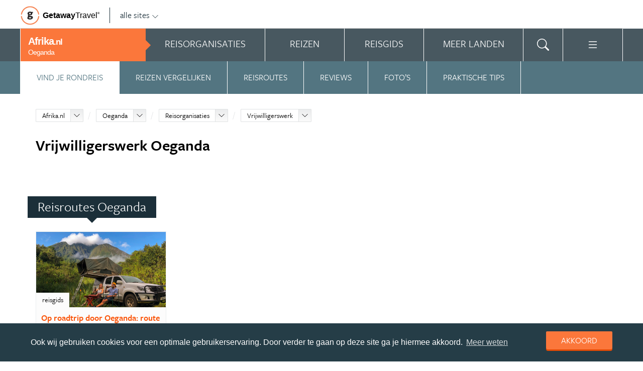

--- FILE ---
content_type: text/html; charset=UTF-8
request_url: https://www.afrika.nl/oeganda/vrijwilligerswerk/
body_size: 27266
content:
<!DOCTYPE html>
<html xmlns="https://www.w3.org/1999/xhtml">
    <!-- Page generated at 2025-11-01 08:34:27 -->
    <head >
        <meta http-equiv="language" content="nl" />
        <meta name="viewport" content="width=device-width, initial-scale=1.0, maximum-scale=1, user-scalable=no">
        <meta name="format-detection" content="telephone=no">
        <meta name="SKYPE_TOOLBAR" content="SKYPE_TOOLBAR_PARSER_COMPATIBLE" />
                    <title>Vrijwilligerswerk Oeganda - Afrika.nl</title>
            <meta name="robots" content="index, follow, noodp" />
<meta http-equiv="Content-Type" content="text/html; charset=utf-8" />

            
                                                <meta property="og:url" content="https://www.Afrika.nl/oeganda/vrijwilligerswerk/" />

<meta property="og:site_name" content="Afrika.nl"/>

    <meta property="fb:app_id" content="1646982515621769" />

    <meta property="og:type" content="article" />
    <meta property="article:author" content="https://www.facebook.com/AfrikaNL" />
    <meta property="article:publisher" content="https://www.facebook.com/AfrikaNL" />

<link rel="apple-touch-icon" sizes="57x57" href="/favicon/apple-touch-icon-57x57.png">
<link rel="apple-touch-icon" sizes="60x60" href="/favicon/apple-touch-icon-60x60.png">
<link rel="apple-touch-icon" sizes="72x72" href="/favicon/apple-touch-icon-72x72.png">
<link rel="apple-touch-icon" sizes="76x76" href="/favicon/apple-touch-icon-76x76.png">
<link rel="apple-touch-icon" sizes="114x114" href="/favicon/apple-touch-icon-114x114.png">
<link rel="apple-touch-icon" sizes="120x120" href="/favicon/apple-touch-icon-120x120.png">
<link rel="apple-touch-icon" sizes="144x144" href="/favicon/apple-touch-icon-144x144.png">
<link rel="apple-touch-icon" sizes="152x152" href="/favicon/apple-touch-icon-152x152.png">
<link rel="apple-touch-icon" sizes="180x180" href="/favicon/apple-touch-icon-180x180.png">
<link rel="icon" type="image/png" href="/favicon/favicon-32x32.png" sizes="32x32">
<link rel="icon" type="image/png" href="/favicon/favicon-194x194.png" sizes="194x194">
<link rel="icon" type="image/png" href="/favicon/favicon-96x96.png" sizes="96x96">
<link rel="icon" type="image/png" href="/favicon/android-chrome-192x192.png" sizes="192x192">
<link rel="icon" type="image/png" href="/favicon/favicon-16x16.png" sizes="16x16">
<link rel="manifest" href="/favicon/manifest.json">
<link rel="mask-icon" href="/favicon/safari-pinned-tab.svg" color="#5bbad5">
<meta name="apple-mobile-web-app-title" content="Getaway Travel">
<meta name="application-name" content="Getaway Travel">
<meta name="msapplication-TileColor" content="#da532c">
<meta name="msapplication-TileImage" content="/favicon/mstile-144x144.png">
<meta name="theme-color" content="#ffffff">
        <link rel="stylesheet" href="/assets/frontend/build/app.38e3b01d899e681b27a7.css"/>
                <script>(function(w,d,s,l,i){w[l]=w[l]||[];w[l].push({'gtm.start':new Date().getTime(),event:'gtm.js'});var f=d.getElementsByTagName(s)[0],j=d.createElement(s),dl=l!='dataLayer'?'&l='+l:'';j.async=true;j.src='https://cdn2.afrika.nl/gtm.js?id='+i+dl;f.parentNode.insertBefore(j,f);})(window,document,'script','dataLayer','GTM-PM3KZX');</script>
    </head>
    <body id="body" class="getaway">
        <div id="fb-root"></div>
        <noscript><iframe src="https://cdn2.afrika.nl/ns.html?id=GTM-PM3KZX" height="0" width="0" style="display:none;visibility:hidden"></iframe></noscript>
        <div class="stick_in_parent">
            <div id="content">
    <div class="header">
        <div class="container">
            <div class="header-top hide-on-mobile">
                <a href="https://getawaytravel.nl" class="header-logo" target="_blank">
                    <img src="[data-uri]" data-src="/assets/frontend/images/g.png" alt="Logo Getaway Travel" class="unveil">
                    <span>Getaway</span><em>Travel<sup>&copy;</sup></em>
                </a>
                <a href="#" data-event-actionpath="Header bestemmingen" data-event-category="Interactie" class="js-toggle-destinations all-destinations">alle sites    <svg><use xlink:href="#svg-chevron-down"></use></svg>
</a>
            </div>
        </div>
    </div>

    <div class="destinations js-destinations">
        <div class="container">
            <div class="category">
                <p class="title">Landen</p>
                <ul>
                                            <li><a href="https://www.amerika.nl/" data-event-category="Getaway Netwerk" data-event-actionpath="Header" data-event-label="Amerika.nl">Amerika.nl</a></li>
                                            <li><a href="https://www.australie.nl/" data-event-category="Getaway Netwerk" data-event-actionpath="Header" data-event-label="Australie.nl">Australie.nl</a></li>
                                            <li><a href="https://www.bali.nl/" data-event-category="Getaway Netwerk" data-event-actionpath="Header" data-event-label="Bali.nl">Bali.nl</a></li>
                                            <li><a href="https://www.indonesie.nl/" data-event-category="Getaway Netwerk" data-event-actionpath="Header" data-event-label="Indonesie.nl">Indonesie.nl</a></li>
                                            <li><a href="https://www.nieuw-zeeland.nl/" data-event-category="Getaway Netwerk" data-event-actionpath="Header" data-event-label="Nieuw-Zeeland.nl">Nieuw-Zeeland.nl</a></li>
                                            <li><a href="https://www.zuid-afrika.nl/" data-event-category="Getaway Netwerk" data-event-actionpath="Header" data-event-label="Zuid-Afrika.nl">Zuid-Afrika.nl</a></li>
                                            <li><a href="https://www.zuidoostazie.nl/" data-event-category="Getaway Netwerk" data-event-actionpath="Header" data-event-label="ZuidoostAzie.nl">ZuidoostAzie.nl</a></li>
                                    </ul>
            </div>
            <div class="category">
                <p class="title">Continenten</p>
                <ul>
                                            <li><a href="https://www.afrika.nl/" data-event-category="Getaway Netwerk" data-event-actionpath="Header" data-event-label="Afrika.nl">Afrika.nl</a></li>
                                            <li><a href="https://www.azie.nl/" data-event-category="Getaway Netwerk" data-event-actionpath="Header" data-event-label="Azie.nl">Azie.nl</a></li>
                                            <li><a href="https://www.zuidamerika.nl/" data-event-category="Getaway Netwerk" data-event-actionpath="Header" data-event-label="ZuidAmerika.nl">ZuidAmerika.nl</a></li>
                                            <li><a href="https://www.middenamerika.nl/" data-event-category="Getaway Netwerk" data-event-actionpath="Header" data-event-label="MiddenAmerika.nl">MiddenAmerika.nl</a></li>
                                            <li><a href="https://www.noordamerika.nl/" data-event-category="Getaway Netwerk" data-event-actionpath="Header" data-event-label="NoordAmerika.nl">NoordAmerika.nl</a></li>
                                            <li><a href="https://www.oceanie.nl/" data-event-category="Getaway Netwerk" data-event-actionpath="Header" data-event-label="Oceanie.nl">Oceanie.nl</a></li>
                                    </ul>
            </div>
        </div>
    </div>
</div>

                            <div class="topbanner banner-max-970">
    <!-- GUIDE_728x90 -->
    <div class="bannerslot is-topbanner" id="banner-guide-content-728-90" data-dfp="AFRIKA.NL-FEATUREROW-970x250" data-dfp-sizes="[[728, 90], [970, 250], [970, 90]]"></div>
</div>

<div class="banner hide-on-small-tablet hide-on-tablet hide-on-desktop">
    <!-- MOB-TOP-320x100  (template: topbanner.html.twig) -->
    <div class="bannerslot" id="banner-mob-top-320-100" data-dfp="AFRIKA.NL-MOB-TOP-320x100" data-dfp-sizes="[[300, 100]]"></div>
</div>
<div id="menu" class="main-menu">
    <div class="row">
        <div class="wrap menu-continent-subsite" id="mainmenu">
            <div class="menu-title item">
                <span class="toggle-mainmenu">menu</span>
                <a href="/" data-event-category="Getaway Netwerk" data-event-actionpath="Logo Getaway" data-event-label="GetAway.nl" id="sitename">
                    <i class="menu-title-main">Afrika<small>.nl</small></i>
                                            <i class="menu-title-sub">Oeganda</i>
                                    </a>
            </div>
            <div class="main-menu-items">
                                    <div class="item menu-organizations" rel="menu_organizations">
                        <span>Reisorganisaties</span>
                        <span>Reisorganisaties</span>
                    </div>
                                            <div class="item menu-trips" rel="menu_trips">
                            <span>Reizen zoeken</span>
                            <span>Reizen</span>
                        </div>
                                        <div class="item menu-guide" rel="menu_guide">
                        <span>Reisgids</span>
                        <span>Reisgids</span>
                    </div>
                                            <div class="item menu-country" rel="menu_country">
                            <span>Meer landen</span>
                            <span>Meer landen</span>
                        </div>
                                                    <div class="item menu-search" rel="menu_search">
                    <span>Zoeken</span>
                    <span>    <svg><use xlink:href="#svg-search"></use></svg>
</span>
                </div>
                <div class="item menu-more" rel="menu_more">
                    <span>Meer Afrika.nl</span>
                    <span>    <svg><use xlink:href="#svg-list"></use></svg>
</span>
                </div>
                <div class="item menu-other" rel="menu_other">
                    <span>Andere bestemmingen</span>
                    <span></span>
                </div>
            </div>
        </div>
    </div>

    <div class="wrap" id="submenu">
        <div class="closer">    <svg><use xlink:href="#svg-x-lg"></use></svg>
</div>
                    <div class="submenu-pane" id="menu_organizations">
                <div>
                    <p class="title">Reisorganisaties per reissoort</p>
                    <div class="row">
                                                    <ul>
                                                                    <li><a href="/oeganda/rondreizen/" title="Rondreis Oeganda" data-event-category="Menu" data-event-actionpath="Reisorganisatie rubriek" data-event-label="Rondreizen Oeganda">Rondreizen Oeganda</a></li>
                                                                    <li><a href="/oeganda/vliegtickets/" title="Vliegtickets Oeganda" data-event-category="Menu" data-event-actionpath="Reisorganisatie rubriek" data-event-label="Vliegtickets">Vliegtickets</a></li>
                                                                    <li><a href="/oeganda/reizen-op-maat/" title="Reizen op maat Oeganda" data-event-category="Menu" data-event-actionpath="Reisorganisatie rubriek" data-event-label="Reizen op maat">Reizen op maat</a></li>
                                                                    <li><a href="/oeganda/vakantie/" title="Vakantie Oeganda" data-event-category="Menu" data-event-actionpath="Reisorganisatie rubriek" data-event-label="Vakantie">Vakantie</a></li>
                                                                    <li><a href="/oeganda/fly-drives/" title="Fly drives Oeganda" data-event-category="Menu" data-event-actionpath="Reisorganisatie rubriek" data-event-label="Fly drives">Fly drives</a></li>
                                                                                                    <li class="more"><a href="javascript:;" id="organizations_more_button" data-event-category="Menu" data-event-actionpath="Meer reisorganisatie rubrieken">                        <span class="svg svg--small">
        <span>Meer</span>    <svg><use xlink:href="#svg-chevron-down"></use></svg>

    </span>

</a></li>
                                                            </ul>
                                                    <ul>
                                                                    <li><a href="/oeganda/safari-reizen/" title="Safari reizen Oeganda" data-event-category="Menu" data-event-actionpath="Reisorganisatie rubriek" data-event-label="Safari reizen">Safari reizen</a></li>
                                                                    <li><a href="/oeganda/groepsreizen/" title="Groepsreizen Oeganda" data-event-category="Menu" data-event-actionpath="Reisorganisatie rubriek" data-event-label="Groepsreizen">Groepsreizen</a></li>
                                                                    <li><a href="/oeganda/luxe-reizen/" title="Luxe reizen Oeganda" data-event-category="Menu" data-event-actionpath="Reisorganisatie rubriek" data-event-label="Luxe reizen">Luxe reizen</a></li>
                                                                    <li><a href="/oeganda/vrijwilligerswerk/" title="Vrijwilligerswerk Oeganda" data-event-category="Menu" data-event-actionpath="Reisorganisatie rubriek" data-event-label="Vrijwilligerswerk">Vrijwilligerswerk</a></li>
                                                                    <li><a href="/oeganda/jongerenreizen/" title="Jongerenreis Oeganda" data-event-category="Menu" data-event-actionpath="Reisorganisatie rubriek" data-event-label="Jongerenreizen">Jongerenreizen</a></li>
                                                                                            </ul>
                                            </div>
                    <div class="row" id="organizations_more_block" style="display:none;">
                                                    <ul>
                                                                    <li><a href="/oeganda/specialisten/"  title="Specialisten Oeganda" data-event-category="Menu" data-event-actionpath="Reisorganisatie rubriek" data-event-label="Specialisten">Specialisten</a></li>
                                                            </ul>
                                                    <ul>
                                                                    <li><a href="/oeganda/hotels/"  title="Hotels Oeganda" data-event-category="Menu" data-event-actionpath="Reisorganisatie rubriek" data-event-label="Hotels">Hotels</a></li>
                                                            </ul>
                                            </div>
                </div>
                <div class="menucontent">
                    <p>De beste aanbieders op een rij!</p>

<p>Op Afrika.nl vind je de beste aanbieders van vakantie reizen naar Oeganda. Zoek, vergelijk en vind de aanbieder die bij je past! Vraag brochures aan, schrijf je in voor nieuwsbrieven of volg de Oeganda specialisten op Facebook!</p>
                                            <p>
                            <a href="/oeganda/rondreizen/" class="blocklink" data-event-category="Menu" data-event-actionpath="Reisorganisatie hoofdrubriek">Bekijk rondreis aanbieders</a>
                        </p>
                                    </div>
            </div>

            <div class="submenu-pane"  id="menu_country">
    <p class="title">Kies een land</p>
            <div class="category">
            <ul>
                                                            <li>
                            <a href="/botswana/" title="Botswana" data-event-category="Menu" data-event-actionpath="Site land reisgids" data-event-label="Botswana">
                                Botswana
                            </a>
                        </li>
                                                                                <li>
                            <a href="/egypte/" title="Egypte" data-event-category="Menu" data-event-actionpath="Site land reisgids" data-event-label="Egypte">
                                Egypte
                            </a>
                        </li>
                                                                                <li>
                            <a href="/gambia/" title="Gambia" data-event-category="Menu" data-event-actionpath="Site land reisgids" data-event-label="Gambia">
                                Gambia
                            </a>
                        </li>
                                                                                <li>
                            <a href="/ghana/" title="Ghana" data-event-category="Menu" data-event-actionpath="Site land reisgids" data-event-label="Ghana">
                                Ghana
                            </a>
                        </li>
                                                                                <li>
                            <a href="/kaapverdie/" title="Kaapverdië" data-event-category="Menu" data-event-actionpath="Site land reisgids" data-event-label="Kaapverdië">
                                Kaapverdië
                            </a>
                        </li>
                                                </ul>
        </div>
            <div class="category">
            <ul>
                                                            <li>
                            <a href="/kenia/" title="Kenia" data-event-category="Menu" data-event-actionpath="Site land reisgids" data-event-label="Kenia">
                                Kenia
                            </a>
                        </li>
                                                                                <li>
                            <a href="/lesotho/" title="Lesotho" data-event-category="Menu" data-event-actionpath="Site land reisgids" data-event-label="Lesotho">
                                Lesotho
                            </a>
                        </li>
                                                                                <li>
                            <a href="/madagaskar/" title="Madagaskar" data-event-category="Menu" data-event-actionpath="Site land reisgids" data-event-label="Madagaskar">
                                Madagaskar
                            </a>
                        </li>
                                                                                <li>
                            <a href="/malawi/" title="Malawi" data-event-category="Menu" data-event-actionpath="Site land reisgids" data-event-label="Malawi">
                                Malawi
                            </a>
                        </li>
                                                                                <li>
                            <a href="/marokko/" title="Marokko" data-event-category="Menu" data-event-actionpath="Site land reisgids" data-event-label="Marokko">
                                Marokko
                            </a>
                        </li>
                                                </ul>
        </div>
            <div class="category">
            <ul>
                                                            <li>
                            <a href="/mozambique/" title="Mozambique" data-event-category="Menu" data-event-actionpath="Site land reisgids" data-event-label="Mozambique">
                                Mozambique
                            </a>
                        </li>
                                                                                <li>
                            <a href="/namibie/" title="Namibië" data-event-category="Menu" data-event-actionpath="Site land reisgids" data-event-label="Namibië">
                                Namibië
                            </a>
                        </li>
                                                                                <li>
                            <a href="/oeganda/" title="Oeganda" data-event-category="Menu" data-event-actionpath="Site land reisgids" data-event-label="Oeganda">
                                Oeganda
                            </a>
                        </li>
                                                                                <li>
                            <a href="/seychellen/" title="Seychellen" data-event-category="Menu" data-event-actionpath="Site land reisgids" data-event-label="Seychellen">
                                Seychellen
                            </a>
                        </li>
                                                                                <li>
                            <a href="/swaziland/" title="Swaziland" data-event-category="Menu" data-event-actionpath="Site land reisgids" data-event-label="Swaziland">
                                Swaziland
                            </a>
                        </li>
                                                </ul>
        </div>
            <div class="category">
            <ul>
                                                            <li>
                            <a href="/tanzania/" title="Tanzania" data-event-category="Menu" data-event-actionpath="Site land reisgids" data-event-label="Tanzania">
                                Tanzania
                            </a>
                        </li>
                                                                                <li>
                            <a href="/tunesie/" title="Tunesië" data-event-category="Menu" data-event-actionpath="Site land reisgids" data-event-label="Tunesië">
                                Tunesië
                            </a>
                        </li>
                                                                                <li>
                            <a href="/zambia/" title="Zambia" data-event-category="Menu" data-event-actionpath="Site land reisgids" data-event-label="Zambia">
                                Zambia
                            </a>
                        </li>
                                                                                <li>
                            <a href="/zimbabwe/" title="Zimbabwe" data-event-category="Menu" data-event-actionpath="Site land reisgids" data-event-label="Zimbabwe">
                                Zimbabwe
                            </a>
                        </li>
                                                                                <li>
                            <a href="/zuid-afrika/" title="Zuid-Afrika" data-event-category="Menu" data-event-actionpath="Site land reisgids" data-event-label="Zuid-Afrika">
                                Zuid-Afrika
                            </a>
                        </li>
                                                </ul>
        </div>
    </div>

                            <div class="submenu-pane"  id="menu_trips">
                                            <div>
                            <p class="title">Oeganda reizen</p>
                            <ul>
                                <li><a href="/oeganda/reizen/" title="Vind jouw ideale Oeganda reis" data-event-category="Menu" data-event-actionpath="Reizen allen">Alle reizen naar Oeganda</a></li>
                            </ul>
                        </div>
                        <div>
                            <p class="title">Afrika reizen</p>
                            <ul>
                                                                                                <li><a href="/reizen/aanbiedingen/?country_slug=oeganda" title="Top 10 Afrika reizen" data-event-category="Menu" data-event-actionpath="Reizen top 10">Top 10 Afrika reizen</a></li>
                                <li><a href="/speciale-aanbieding/" title="Reis van de maand Afrika" data-event-category="Menu" data-event-actionpath="Reis van de maand">Reis van de maand Afrika</a></li>
                            </ul>
                        </div>
                        <div class="menucontent">
                            <p>De beste reizen op een rij!</p>

<p>Op Afrika.nl vind je het meest uitgebreide aanbod van reizen naar Oeganda.</p>
                            <p><a href="/oeganda/reizen/" class="blocklink" title="Vind jouw ideale Oeganda reis">Alle reizen naar Oeganda</a></p>
                        </div>
                                    </div>
            
            <div class="submenu-pane" id="menu_guide">
                                    <div class="category">
                        <p class="title">
                                                            <a href="/oeganda/" title="Highlights" data-event-category="Menu" data-event-actionpath="Reisgids header" data-event-label="Highlights">Highlights</a>
                                                    </p>
                        <ul>
                                                            <li><a href="/oeganda/reisgids/kampala/" title="Kampala" data-event-category="Menu" data-event-actionpath="Reisgids item" data-event-label="Kampala">Kampala</a></li>
                                                            <li><a href="/oeganda/reisgids/lake-bunyonyi/" title="Lake Bunyonyi" data-event-category="Menu" data-event-actionpath="Reisgids item" data-event-label="Lake Bunyonyi">Lake Bunyonyi</a></li>
                                                            <li><a href="/oeganda/reisgids/queen-elizabeth-national-park/" title="Queen Elizabeth National Park" data-event-category="Menu" data-event-actionpath="Reisgids item" data-event-label="Queen Elizabeth NP">Queen Elizabeth NP</a></li>
                                                            <li><a href="/oeganda/reisgids/bwindi-impenetrable-national-park/" title="Bwindi Impenetrable National Park" data-event-category="Menu" data-event-actionpath="Reisgids item" data-event-label="Bwindi Impenetrable">Bwindi Impenetrable</a></li>
                                                            <li><a href="/oeganda/reisgids/lake-mburo-national-park/" title="Lake Mburo National Park" data-event-category="Menu" data-event-actionpath="Reisgids item" data-event-label="Lake Mburo National Park">Lake Mburo National Park</a></li>
                                                            <li><a href="/oeganda/reisgids/kibale-national-park/" title="Kibale National Park" data-event-category="Menu" data-event-actionpath="Reisgids item" data-event-label="Kibale National Park">Kibale National Park</a></li>
                                                            <li><a href="/oeganda/reisgids/raften-op-de-nijl/" title="Raften op de Nijl" data-event-category="Menu" data-event-actionpath="Reisgids item" data-event-label="Raften op de Nijl">Raften op de Nijl</a></li>
                                                        <!-- more -->
                                                                                        <li class="more"><a href="/oeganda/" data-event-category="Menu" data-event-actionpath="Reisgids meer" data-event-label="Highlights">                        <span class="svg svg--small">
        <span>Alle highlights</span>    <svg><use xlink:href="#svg-chevron-right"></use></svg>

    </span>

</a></li>
                                                    </ul>
                    </div>
                                    <div class="category">
                        <p class="title">
                                                            <a href="/oeganda/reisgids/praktische-informatie/" title="Praktische informatie" data-event-category="Menu" data-event-actionpath="Reisgids header" data-event-label="Praktische informatie">Praktische informatie</a>
                                                    </p>
                        <ul>
                                                            <li><a href="/oeganda/reisgids/inentingen-vaccinaties-oeganda/" title="Inentingen &amp; vaccinaties Oeganda" data-event-category="Menu" data-event-actionpath="Reisgids item" data-event-label="Inentingen">Inentingen</a></li>
                                                            <li><a href="/oeganda/reisgids/paspoort-en-visum-oeganda/" title="Paspoort en visum Oeganda" data-event-category="Menu" data-event-actionpath="Reisgids item" data-event-label="Visum">Visum</a></li>
                                                            <li><a href="/oeganda/reisgids/beste-reistijd-oeganda/" title="Beste reistijd Oeganda" data-event-category="Menu" data-event-actionpath="Reisgids item" data-event-label="Beste reistijd">Beste reistijd</a></li>
                                                            <li><a href="/oeganda/reisgids/weer-oeganda/" title="Weer Oeganda" data-event-category="Menu" data-event-actionpath="Reisgids item" data-event-label="Weer">Weer</a></li>
                                                            <li><a href="/oeganda/reisgids/klimaat-oeganda/" title="Klimaat Oeganda" data-event-category="Menu" data-event-actionpath="Reisgids item" data-event-label="Klimaat">Klimaat</a></li>
                                                            <li><a href="/oeganda/reisgids/tijdsverschil-oeganda/" title="Tijdsverschil Oeganda" data-event-category="Menu" data-event-actionpath="Reisgids item" data-event-label="Tijdsverschil">Tijdsverschil</a></li>
                                                        <!-- more -->
                                                                                        <li class="more"><a href="/oeganda/reisgids/praktische-informatie/" data-event-category="Menu" data-event-actionpath="Reisgids meer" data-event-label="Praktische informatie">                        <span class="svg svg--small">
        <span>Meer tips</span>    <svg><use xlink:href="#svg-chevron-right"></use></svg>

    </span>

</a></li>
                                                    </ul>
                    </div>
                                    <div class="category">
                        <p class="title">
                                                            <a href="/oeganda/reisgids/achtergronden/" title="Achtergronden" data-event-category="Menu" data-event-actionpath="Reisgids header" data-event-label="Achtergronden">Achtergronden</a>
                                                    </p>
                        <ul>
                                                            <li><a href="/oeganda/reisgids/top-lijsten-oeganda/" title="Toplijsten Oeganda" data-event-category="Menu" data-event-actionpath="Reisgids item" data-event-label="Toplijsten">Toplijsten</a></li>
                                                            <li><a href="/oeganda/reisgids/idi-amin/" title="Idi Amin: zwarte bladzijde in geschiedenis Oeganda" data-event-category="Menu" data-event-actionpath="Reisgids item" data-event-label="Idi Amin">Idi Amin</a></li>
                                                        <!-- more -->
                                                                                        <li class="more"><a href="/oeganda/reisgids/achtergronden/" data-event-category="Menu" data-event-actionpath="Reisgids meer" data-event-label="Achtergronden">                        <span class="svg svg--small">
        <span>Alle achtergronden</span>    <svg><use xlink:href="#svg-chevron-right"></use></svg>

    </span>

</a></li>
                                                    </ul>
                    </div>
                                            </div>
        

        <div class="submenu-pane" id="menu_search">
            <form method="get" action="/zoeken/">
                <input type="text" class="text" name="q">
                <input type="submit" value="zoeken" class="blockbutton small orange">
            </form>
        </div>

        <div class="submenu-pane" id="menu_more">
            <ul>
                                    <li><a href="/prijsvragen/" data-event-category="Menu" data-event-actionpath="Meer prijsvragen">Prijsvragen</a></li>
                                                <li><a href="/nieuws/" data-event-category="Menu" data-event-actionpath="Meer nieuws">Nieuws</a></li>
                                                    <li><a href="/columns/" data-event-category="Menu" data-event-actionpath="Meer columns">Columns</a></li>
                                <li><a href="/nieuwsbrief-inschrijven/" data-event-category="Menu" data-event-actionpath="Meer nieuwsbrief">Nieuwsbrief</a></li>
            </ul>
        </div>

        <div class="submenu-pane" id="menu_other">
            <div class="category">
                <p class="title">Landen</p>
                <ul>
                                                                        <li><a href="https://www.amerika.nl/" target="_blank" data-event-category="Getaway Netwerk" data-event-actionpath="Header" data-event-label="Amerika.nl">Amerika.nl</a></li>
                                                                                                <li><a href="https://www.australie.nl/" target="_blank" data-event-category="Getaway Netwerk" data-event-actionpath="Header" data-event-label="Australie.nl">Australie.nl</a></li>
                                                                                                <li><a href="https://www.bali.nl/" target="_blank" data-event-category="Getaway Netwerk" data-event-actionpath="Header" data-event-label="Bali.nl">Bali.nl</a></li>
                                                                                                <li><a href="https://www.indonesie.nl/" target="_blank" data-event-category="Getaway Netwerk" data-event-actionpath="Header" data-event-label="Indonesie.nl">Indonesie.nl</a></li>
                                                                                                <li><a href="https://www.nieuw-zeeland.nl/" target="_blank" data-event-category="Getaway Netwerk" data-event-actionpath="Header" data-event-label="Nieuw-Zeeland.nl">Nieuw-Zeeland.nl</a></li>
                                                                                                <li><a href="https://www.zuid-afrika.nl/" target="_blank" data-event-category="Getaway Netwerk" data-event-actionpath="Header" data-event-label="Zuid-Afrika.nl">Zuid-Afrika.nl</a></li>
                                                                                                <li><a href="https://www.zuidoostazie.nl/" target="_blank" data-event-category="Getaway Netwerk" data-event-actionpath="Header" data-event-label="ZuidoostAzie.nl">ZuidoostAzie.nl</a></li>
                                                            </ul>
            </div>
            <div class="category">
                <p class="title">Continenten</p>
                <ul>
                                                                                                                    <li><a href="https://www.azie.nl/" target="_blank" data-event-category="Getaway Netwerk" data-event-actionpath="Header" data-event-label="Azie.nl">Azie.nl</a></li>
                                                                                                <li><a href="https://www.zuidamerika.nl/" target="_blank" data-event-category="Getaway Netwerk" data-event-actionpath="Header" data-event-label="ZuidAmerika.nl">ZuidAmerika.nl</a></li>
                                                                                                <li><a href="https://www.middenamerika.nl/" target="_blank" data-event-category="Getaway Netwerk" data-event-actionpath="Header" data-event-label="MiddenAmerika.nl">MiddenAmerika.nl</a></li>
                                                                                                <li><a href="https://www.noordamerika.nl/" target="_blank" data-event-category="Getaway Netwerk" data-event-actionpath="Header" data-event-label="NoordAmerika.nl">NoordAmerika.nl</a></li>
                                                                                                <li><a href="https://www.oceanie.nl/" target="_blank" data-event-category="Getaway Netwerk" data-event-actionpath="Header" data-event-label="Oceanie.nl">Oceanie.nl</a></li>
                                                            </ul>
            </div>
        </div>
    </div>
</div>

            
                            <div id="feature">
                        
                
                
                
    
        
                
    </div>
            
                <!-- Stick in parent end & begin -->
</div>
<div>
    <div class="submenu is-sticky js-submenu" id="tabs" data-more="Klik voor meer rondreis tips">
        <nav class="submenu-nav">
                    <ul>
            
                <li class="current first">        <a href="/oeganda/vrijwilligerswerk/" class="submenu-item" data-event-category="Menu" data-event-actionpath="Submenu rondreizen" data-event-label="Vind je rondreis">Vind je rondreis</a>        
    </li>

    
                <li>        <a href="/oeganda/reizen/" class="submenu-item" data-event-category="Menu" data-event-actionpath="Submenu rondreizen" data-event-label="Reizen vergelijken">Reizen vergelijken</a>        
    </li>

    
                <li>        <a href="#reisroutes" class="submenu-item js-scroll-to-anchor" data-event-category="Menu" data-event-actionpath="Submenu rondreizen" data-event-label="Reisroutes" data-anchor="reisroutes" title="Reisroutes Vrijwilligerswerk">Reisroutes</a>        
    </li>

    
                <li>        <a href="#reviews" class="submenu-item js-scroll-to-anchor" data-event-category="Menu" data-event-actionpath="Submenu rondreizen" data-event-label="Reviews" data-anchor="reviews" title="Reviews Vrijwilligerswerk">Reviews</a>        
    </li>

    
                <li>        <a href="#fotos" class="submenu-item js-scroll-to-anchor" data-event-category="Menu" data-event-actionpath="Submenu rondreizen" data-event-label="Foto’s" data-anchor="fotos" title="Foto’s Vrijwilligerswerk">Foto’s</a>        
    </li>

    
                <li class="last">        <a href="/oeganda/vrijwilligerswerk/#praktische-tips" class="submenu-item js-scroll-to-anchor" data-event-actionpath="Praktische tips" data-event-category="Interactie" data-anchor="praktische-tips">Praktische tips</a>        
    </li>


    </ul>

        </nav>
    </div>


        <section class="guide organizationlistings white separator" data-event-actionpath="Organisatie lijstpagina Vrijwilligerswerk">
        <div class="wrap nopadding">
            <div class="crumb">
                <ol class="breadcrumb" itemscope itemtype="http://schema.org/BreadcrumbList">
                    <li itemprop="itemListElement" itemscope
        itemtype="http://schema.org/ListItem">
    <div class="dropdownselect small">
        <span class="dropdown-toggle">
            <a href="/" itemprop="item">Afrika.nl</a>
            <meta itemprop="name" content="Afrika.nl">
            <meta itemprop="position" content="1">
            <span class="icon"></span>
        </span>

        <span class="dropdown dropdown-anchor-right dropdown-relative">
            <ul class="dropdown-menu">
                                                                                                <li><a href="https://www.amerika.nl/" class="external" target="_blank"
                                    data-event-category="Getaway Netwerk" data-event-actionpath="Kruimelpad"
                                    data-event-label="Amerika.nl">Amerika.nl</a>
                                                                                <li><a href="https://www.australie.nl/" class="external" target="_blank"
                                    data-event-category="Getaway Netwerk" data-event-actionpath="Kruimelpad"
                                    data-event-label="Australie.nl">Australie.nl</a>
                                                                                <li><a href="https://www.azie.nl/" class="external" target="_blank"
                                    data-event-category="Getaway Netwerk" data-event-actionpath="Kruimelpad"
                                    data-event-label="Azie.nl">Azie.nl</a>
                                                                                <li><a href="https://www.bali.nl/" class="external" target="_blank"
                                    data-event-category="Getaway Netwerk" data-event-actionpath="Kruimelpad"
                                    data-event-label="Bali.nl">Bali.nl</a>
                                                                                <li><a href="https://www.indonesie.nl/" class="external" target="_blank"
                                    data-event-category="Getaway Netwerk" data-event-actionpath="Kruimelpad"
                                    data-event-label="Indonesie.nl">Indonesie.nl</a>
                                                                                <li><a href="https://www.zuidamerika.nl/" class="external" target="_blank"
                                    data-event-category="Getaway Netwerk" data-event-actionpath="Kruimelpad"
                                    data-event-label="ZuidAmerika.nl">ZuidAmerika.nl</a>
                                                                                <li><a href="https://www.middenamerika.nl/" class="external" target="_blank"
                                    data-event-category="Getaway Netwerk" data-event-actionpath="Kruimelpad"
                                    data-event-label="MiddenAmerika.nl">MiddenAmerika.nl</a>
                                                                                <li><a href="https://www.nieuw-zeeland.nl/" class="external" target="_blank"
                                    data-event-category="Getaway Netwerk" data-event-actionpath="Kruimelpad"
                                    data-event-label="Nieuw-Zeeland.nl">Nieuw-Zeeland.nl</a>
                                                                                <li><a href="https://www.noordamerika.nl/" class="external" target="_blank"
                                    data-event-category="Getaway Netwerk" data-event-actionpath="Kruimelpad"
                                    data-event-label="NoordAmerika.nl">NoordAmerika.nl</a>
                                                                                <li><a href="https://www.oceanie.nl/" class="external" target="_blank"
                                    data-event-category="Getaway Netwerk" data-event-actionpath="Kruimelpad"
                                    data-event-label="Oceanie.nl">Oceanie.nl</a>
                                                                                <li><a href="https://www.zuid-afrika.nl/" class="external" target="_blank"
                                    data-event-category="Getaway Netwerk" data-event-actionpath="Kruimelpad"
                                    data-event-label="Zuid-Afrika.nl">Zuid-Afrika.nl</a>
                                                                                <li><a href="https://www.zuidoostazie.nl/" class="external" target="_blank"
                                    data-event-category="Getaway Netwerk" data-event-actionpath="Kruimelpad"
                                    data-event-label="ZuidoostAzie.nl">ZuidoostAzie.nl</a>
                                                </ul>
        </span>
    </div>
</li>

                                            <li itemprop="itemListElement" itemscope
        itemtype="http://schema.org/ListItem">
    <div class="dropdownselect small">
        <span class="dropdown-toggle">
                            <a href="/oeganda/"
                        itemprop="item">Oeganda</a>
                <meta itemprop="name" content="Oeganda">
                <meta itemprop="position" content="2">
                        <span class="icon"></span>
        </span>

        <span class="dropdown dropdown-anchor-right dropdown-relative">
            <ul class="dropdown-menu">
                                                            <li><a href="/botswana/"
                                    data-event-category="Getaway Netwerk" data-event-actionpath="Kruimelpad"
                                    data-event-label="Botswana">Botswana</a></li>
                                                                                <li><a href="/egypte/"
                                    data-event-category="Getaway Netwerk" data-event-actionpath="Kruimelpad"
                                    data-event-label="Egypte">Egypte</a></li>
                                                                                <li><a href="/gambia/"
                                    data-event-category="Getaway Netwerk" data-event-actionpath="Kruimelpad"
                                    data-event-label="Gambia">Gambia</a></li>
                                                                                <li><a href="/ghana/"
                                    data-event-category="Getaway Netwerk" data-event-actionpath="Kruimelpad"
                                    data-event-label="Ghana">Ghana</a></li>
                                                                                <li><a href="/kaapverdie/"
                                    data-event-category="Getaway Netwerk" data-event-actionpath="Kruimelpad"
                                    data-event-label="Kaapverdië">Kaapverdië</a></li>
                                                                                <li><a href="/kenia/"
                                    data-event-category="Getaway Netwerk" data-event-actionpath="Kruimelpad"
                                    data-event-label="Kenia">Kenia</a></li>
                                                                                <li><a href="/lesotho/"
                                    data-event-category="Getaway Netwerk" data-event-actionpath="Kruimelpad"
                                    data-event-label="Lesotho">Lesotho</a></li>
                                                                                <li><a href="/madagaskar/"
                                    data-event-category="Getaway Netwerk" data-event-actionpath="Kruimelpad"
                                    data-event-label="Madagaskar">Madagaskar</a></li>
                                                                                <li><a href="/malawi/"
                                    data-event-category="Getaway Netwerk" data-event-actionpath="Kruimelpad"
                                    data-event-label="Malawi">Malawi</a></li>
                                                                                <li><a href="/marokko/"
                                    data-event-category="Getaway Netwerk" data-event-actionpath="Kruimelpad"
                                    data-event-label="Marokko">Marokko</a></li>
                                                                                <li><a href="/mozambique/"
                                    data-event-category="Getaway Netwerk" data-event-actionpath="Kruimelpad"
                                    data-event-label="Mozambique">Mozambique</a></li>
                                                                                <li><a href="/namibie/"
                                    data-event-category="Getaway Netwerk" data-event-actionpath="Kruimelpad"
                                    data-event-label="Namibië">Namibië</a></li>
                                                                                                                    <li><a href="/seychellen/"
                                    data-event-category="Getaway Netwerk" data-event-actionpath="Kruimelpad"
                                    data-event-label="Seychellen">Seychellen</a></li>
                                                                                <li><a href="/swaziland/"
                                    data-event-category="Getaway Netwerk" data-event-actionpath="Kruimelpad"
                                    data-event-label="Swaziland">Swaziland</a></li>
                                                                                <li><a href="/tanzania/"
                                    data-event-category="Getaway Netwerk" data-event-actionpath="Kruimelpad"
                                    data-event-label="Tanzania">Tanzania</a></li>
                                                                                <li><a href="/tunesie/"
                                    data-event-category="Getaway Netwerk" data-event-actionpath="Kruimelpad"
                                    data-event-label="Tunesië">Tunesië</a></li>
                                                                                <li><a href="/zambia/"
                                    data-event-category="Getaway Netwerk" data-event-actionpath="Kruimelpad"
                                    data-event-label="Zambia">Zambia</a></li>
                                                                                <li><a href="/zimbabwe/"
                                    data-event-category="Getaway Netwerk" data-event-actionpath="Kruimelpad"
                                    data-event-label="Zimbabwe">Zimbabwe</a></li>
                                                                                <li><a href="/zuid-afrika/"
                                    data-event-category="Getaway Netwerk" data-event-actionpath="Kruimelpad"
                                    data-event-label="Zuid-Afrika">Zuid-Afrika</a></li>
                                                </ul>
        </span>
    </div>
</li>

                        <li itemprop="itemListElement" itemscope
        itemtype="http://schema.org/ListItem">
    <div class="dropdownselect small">
        <span class="dropdown-toggle">
            <a href="/oeganda/organisaties/"
                    itemprop="item">Reisorganisaties</a>
            <meta itemprop="name" content="Reisorganisaties">
            <meta itemprop="position" content="3">
            <span class="icon"></span>
        </span>

        <span class="dropdown dropdown-anchor-right dropdown-relative">
            <ul class="dropdown-menu">
                <li><a href="/oeganda/reizen/">Reizen</a></li>
                <li><a href="/oeganda/reisgids/">Reisgids</a></li>
            </ul>
        </span>
    </div>
</li>

                        <li itemprop="itemListElement" itemscope
        itemtype="http://schema.org/ListItem">
    <div class="dropdownselect small">
        <span class="dropdown-toggle">
            <a href="/oeganda/vrijwilligerswerk/" title="Vrijwilligerswerk"
                    itemprop="item">Vrijwilligerswerk</a>
            <meta itemprop="name" content="Vrijwilligerswerk">
            <meta itemprop="position" content="4">
            <span class="icon"></span>
        </span>

        <span class="dropdown dropdown-anchor-right dropdown-scroll dropdown-relative">
            <ul class="dropdown-menu">
                                                            <li><a href="/oeganda/rondreizen/" title="Rondreizen">Rondreizen</a></li>
                                                                                <li><a href="/oeganda/vliegtickets/" title="Vliegtickets">Vliegtickets</a></li>
                                                                                <li><a href="/oeganda/reizen-op-maat/" title="Reizen op maat">Reizen op maat</a></li>
                                                                                <li><a href="/oeganda/vakantie/" title="Vakantie">Vakantie</a></li>
                                                                                <li><a href="/oeganda/fly-drives/" title="Fly drives">Fly drives</a></li>
                                                                                <li><a href="/oeganda/safari-reizen/" title="Safari reizen">Safari reizen</a></li>
                                                                                <li><a href="/oeganda/groepsreizen/" title="Groepsreizen">Groepsreizen</a></li>
                                                                                <li><a href="/oeganda/luxe-reizen/" title="Luxe reizen">Luxe reizen</a></li>
                                                                                                                    <li><a href="/oeganda/jongerenreizen/" title="Jongerenreizen">Jongerenreizen</a></li>
                                                                                <li><a href="/oeganda/specialisten/" title="Specialisten">Specialisten</a></li>
                                                                                                                                                        <li><a href="/oeganda/hotels/" title="Hotels">Hotels</a></li>
                                                                                    </ul>
        </span>
    </div>
</li>

                                    </ol>
            </div>

            

            <div class="full">
                <div class="typography">
                    <h1>Vrijwilligerswerk Oeganda</h1>

                                    </div>
            </div>
        </div>

                
        <div class="wrap">
            

            <div class="banner hide-on-portraittablet hide-on-mobile">
                <!-- ORGANIZATION_LIST_300x600 -->
                <div class="bannerslot" id="banner-guide-content-300-600" data-dfp="AFRIKA.NL-ORG-300x600" data-dfp-sizes="[[300, 600], [160, 600], [250, 300]]"></div>
            </div>
        </div>
    </section>
            <section class="white guide-children children-4 more-2 folded separator" id="reisroutes">
            <div class="wrap title">
                <div>
                    <h2>
                        <span class="black">Reisroutes Oeganda</span>
                    </h2>
                </div>
            </div>
            <div class="wrap children" itemscope itemtype="http://schema.org/ItemList">
                                    <div class="item" itemprop="itemListElement" itemscope itemtype="http://schema.org/Article">
    <div class="box boxlink" data-guideid="12144">
        <figure>
                        <div class="unveil" data-background-image="https://cdn.afrika.nl/media/cache/box_guide/media/guide/0009/17/3eb7e9cec7f0623a47812dded37a619d6ee399e6.jpeg"></div>
            <small>reisgids</small>
        </figure>
        <div class="box-inner">
            <meta itemprop="author" content="Marleen de Keyzer">
            <meta itemprop="position" content="1">
            <meta itemprop="datePublished" content="2020-06-30T08:11:51+00:00">
            <meta itemprop="dateModified" content="2025-11-01T01:02:03+00:00">
            <meta itemprop="image" content="https://images.panoramix.getaway.nl/media/guide/0009/17/thumb_816342_guide_list.jpeg">
            <meta itemprop="mainEntityOfPage" content="/oeganda/reisgids/op-roadtrip-door-oeganda-route-door-het-zuiden/">
            <span itemprop="publisher" itemscope itemtype="https://schema.org/Organization">
                <meta itemprop="name" content="Afrika.nl">
                <span itemprop="logo" itemscope itemtype="https://schema.org/ImageObject">
                    <meta itemprop="url" content="/assets/frontend/images/g.png">
                </span>
            </span>
            <h3 ><a itemprop="url" href="/oeganda/reisgids/op-roadtrip-door-oeganda-route-door-het-zuiden/" title="Op roadtrip door Oeganda: route door het zuiden"><span itemprop="headline">Op roadtrip door Oeganda: route door het zuiden</span></a></h3>
            <p>
                                    Op roadtrip door Oeganda? Wij stippelen de perfecte route uit!
                            </p>
        </div>
    </div>
</div>
                            </div>
            <div class="wrap morechildren">
                <a href="/oeganda/vrijwilligerswerk/reisroutes/" class="blockbutton darkblue">
                                            <span class="svg svg--small justify-content-center">
        <span>Meer reisroutes</span>    <svg><use xlink:href="#svg-chevron-right"></use></svg>

    </span>


                </a>
            </div>
        </section>
    
    
        <section class="experience beige" id="reviews">
        <div class="row">
            <div class="experience-content experience-content-center">
                <div class="wrap title">
                    <div><h2><span class="black">Reviews Oeganda</span></h2></div>
                </div>
                <div class="wrap content">

                                            <div class="experience-item" id="review-68428">
    <div class="experience-section typography">
        <h2>
            Van Kampala naar Kitgum

                            <small>(bezocht in juli 2019)</small>
                    </h2>

        <span class="experience-author">Review geschreven door Jillin Verheijen op 19 december 2019</span>

        <div class="experience-description">
            
            <p>De wegen zijn natuurlijk niet zoals je gewend bent, maar dat maakt het wel avontuurlijk! Kampala heeft 2 souvenirmarkten die je zeker moet bezoeken. Ook raad ik Murchison Falls National Park aan, prachtige dieren en natuur kan je hier spotten! Ook de moeite waar is Murchison Falls, hiervoor moet je met de pond over en een stukje rijden over een erg hobbelige weg, voordeel is dat je niet in slaap zult vallen ;)</p>
        </div>
    </div>

    
            <div class="experience-section typography">
            <div class="clearfix">
                                    <div class="experience-arguments">
                        <h3>Pluspunten Oeganda</h3>
                        <ul class="list list-pros">
                                                            <li>Locals</li>
                                                            <li>betaalbaar</li>
                                                            <li>natuur</li>
                                                    </ul>
                    </div>
                
                
                            </div>

                            <div class="experience-tip">
                    <strong>Ultieme tip:</strong> Geniet van hetgeen wat je om je heen ziet, en leg contact met de locals.
                </div>
            
                            <div class="experience-suitable">
                    <span>Aangeraden voor:</span>
                                            <span>Backpackers,</span>
                                            <span>Avonturiers,</span>
                                            <span>Natuurliefhebbers</span>
                                    </div>
                    </div>
    </div>

                    
                    <div class="experience-more">
                        <a href="/oeganda/vrijwilligerswerk/reviews/" class="blockbutton darkblue">
                            Lees alle reviews over Oeganda
                        </a>
                    </div>
                </div>
            </div>
        </div>
    </section>


    
    <section class="white separator" id="fotos">
        <div class="experience">
            <div class="row">
                <div class="experience-content experience-content-full">
                    <div class="wrap content">
                        <div class="wrap title">
                            <div class="page-actions">
                                <a href="//app.getawaytravel.nl/highlights/fotos-videos/oeganda" target="_blank" class="blockbutton orange small">
                                    Voeg foto's toe
                                </a>
                            </div>
                            <h2>Foto's Oeganda</h2>
                        </div>

                        <div class="experience-grid media media-detail js-grid js-gallery js-fitvids" data-item-selector=".experience-link" data-delegate="a" data-type="image" data-mid-click="true" data-gallery="{'enabled': true}" data-infinite-scroll-item=".experience-link">

                            
                                
                                                                                                                                                
<a href="https://cdn.afrika.nl/media/review/57/ee/57eeb61d1d196.jpeg" class="experience-link unveil" data-copyright-author="Joop Hollemans" data-background-image="https://cdn.afrika.nl/media/cache/media_list/media/review/57/ee/57eeb61d1d196.jpeg">
    <span>
        <figcaption class="copyright">
            <span>Joop Hollemans</span>
        </figcaption>
            <img data-src="https://cdn.afrika.nl/media/cache/media_list/media/review/57/ee/57eeb61d1d196.jpeg" alt="Oeganda - Op Reis door Oeganda" class="img-responsive experience-image unveil">
    </span>
</a>
                                                                                                                                    
                                
                                                                                                                                                
<a href="https://cdn.afrika.nl/media/review/57/ee/57eebf5b241b2.jpeg" class="experience-link unveil" data-copyright-author="Lydia Timmermans" data-background-image="https://cdn.afrika.nl/media/cache/media_list/media/review/57/ee/57eebf5b241b2.jpeg">
    <span>
        <figcaption class="copyright">
            <span>Lydia Timmermans</span>
        </figcaption>
            <img data-src="https://cdn.afrika.nl/media/cache/media_list/media/review/57/ee/57eebf5b241b2.jpeg" alt="Oeganda - Een ongelofelijke ontmoeting!" class="img-responsive experience-image unveil">
    </span>
</a>
                                                                                                                                    
                                
                                                                                                                                                
<a href="https://cdn.afrika.nl/media/review/57/ef/57efe89d12371.JPG" class="experience-link unveil" data-copyright-author="Vera Luijkx" data-background-image="https://cdn.afrika.nl/media/cache/media_list/media/review/57/ef/57efe89d12371.JPG">
    <span>
        <figcaption class="copyright">
            <span>Vera Luijkx</span>
        </figcaption>
            <img data-src="https://cdn.afrika.nl/media/cache/media_list/media/review/57/ef/57efe89d12371.JPG" alt="Oeganda" class="img-responsive experience-image unveil">
    </span>
</a>
                                                                                                                                    
                                
                                                                                                                                                
<a href="https://cdn.afrika.nl/media/review/57/ef/57efe8bccda42.JPG" class="experience-link unveil" data-copyright-author="Vera Luijkx" data-background-image="https://cdn.afrika.nl/media/cache/media_list/media/review/57/ef/57efe8bccda42.JPG">
    <span>
        <figcaption class="copyright">
            <span>Vera Luijkx</span>
        </figcaption>
            <img data-src="https://cdn.afrika.nl/media/cache/media_list/media/review/57/ef/57efe8bccda42.JPG" alt="Oeganda" class="img-responsive experience-image unveil">
    </span>
</a>
                                                                                                                                    
                                
                                                                                                                                                
<a href="https://cdn.afrika.nl/media/review/57/f0/57f0165974291.jpg" class="experience-link unveil" data-copyright-author="Erik Van de Ven" data-background-image="https://cdn.afrika.nl/media/cache/media_list/media/review/57/f0/57f0165974291.jpg">
    <span>
        <figcaption class="copyright">
            <span>Erik Van de Ven</span>
        </figcaption>
            <img data-src="https://cdn.afrika.nl/media/cache/media_list/media/review/57/f0/57f0165974291.jpg" alt="Oeganda - Gorilla in het groen" class="img-responsive experience-image unveil">
    </span>
</a>
                                                                                                                                    
                                
                                                                                                                                                
<a href="https://cdn.afrika.nl/media/review/57/f0/57f01839c0e53.JPG" class="experience-link unveil" data-copyright-author="Ingrid Van impe" data-background-image="https://cdn.afrika.nl/media/cache/media_list/media/review/57/f0/57f01839c0e53.JPG">
    <span>
        <figcaption class="copyright">
            <span>Ingrid Van impe</span>
        </figcaption>
            <img data-src="https://cdn.afrika.nl/media/cache/media_list/media/review/57/f0/57f01839c0e53.JPG" alt="Oeganda - People of the rainforest" class="img-responsive experience-image unveil">
    </span>
</a>
                                                                                                                                    
                                
                                                                                                                                                
<a href="https://cdn.afrika.nl/media/review/57/f0/57f0be95bb5c8.JPG" class="experience-link unveil" data-copyright-author="Kristel Mangelaars" data-background-image="https://cdn.afrika.nl/media/cache/media_list/media/review/57/f0/57f0be95bb5c8.JPG">
    <span>
        <figcaption class="copyright">
            <span>Kristel Mangelaars</span>
        </figcaption>
            <img data-src="https://cdn.afrika.nl/media/cache/media_list/media/review/57/f0/57f0be95bb5c8.JPG" alt="Oeganda - Drukte in het dagelijks leven" class="img-responsive experience-image unveil">
    </span>
</a>
                                                                                                                                    
                                
                                                                                                                                                
<a href="https://cdn.afrika.nl/media/review/57/f0/57f0c5f1cbe97.JPG" class="experience-link unveil" data-copyright-author="Michelle Stolze" data-background-image="https://cdn.afrika.nl/media/cache/media_list/media/review/57/f0/57f0c5f1cbe97.JPG">
    <span>
        <figcaption class="copyright">
            <span>Michelle Stolze</span>
        </figcaption>
            <img data-src="https://cdn.afrika.nl/media/cache/media_list/media/review/57/f0/57f0c5f1cbe97.JPG" alt="Oeganda - Safari Murchison Falls" class="img-responsive experience-image unveil">
    </span>
</a>
                                                                                                                                                            </div>
                    </div>

                    
                                            <div class="wrap morechildren">
                            <a href="/oeganda/vrijwilligerswerk/fotos/" class="blockbutton darkblue">                        <span class="svg svg--small justify-content-center">
        <span>Meer Foto's</span>    <svg><use xlink:href="#svg-chevron-right"></use></svg>

    </span>

</a>
                        </div>
                                    </div>
            </div>
        </div>
    </section>


    

            <section class="white guide-children children-4 more-2 folded separator" id="praktische-tips">
            <div class="wrap title">
                <div>
                    <h2>
                        <span class="black">Praktische tips</span>
                    </h2>
                </div>
            </div>
            <div class="wrap children">
                                    <div class="item" itemprop="itemListElement" itemscope itemtype="http://schema.org/Article">
    <div class="box boxlink" data-guideid="10873">
        <figure>
                        <div class="unveil" data-background-image="https://cdn.afrika.nl/media/cache/box_guide/media/guide/0002/26/324bb0923fdde10dcab1731a6e1033839d2a01a7.jpeg"></div>
            <small>reisgids</small>
        </figure>
        <div class="box-inner">
            <meta itemprop="author" content="Afrika.nl">
            <meta itemprop="position" content="1">
            <meta itemprop="datePublished" content="2017-08-02T10:51:38+00:00">
            <meta itemprop="dateModified" content="2025-11-01T01:00:52+00:00">
            <meta itemprop="image" content="https://images.panoramix.getaway.nl/media/guide/0002/26/thumb_125029_guide_list.jpeg">
            <meta itemprop="mainEntityOfPage" content="/oeganda/reisgids/een-onbezorgde-reis-naar-oeganda-begint-zo/">
            <span itemprop="publisher" itemscope itemtype="https://schema.org/Organization">
                <meta itemprop="name" content="Afrika.nl">
                <span itemprop="logo" itemscope itemtype="https://schema.org/ImageObject">
                    <meta itemprop="url" content="/assets/frontend/images/g.png">
                </span>
            </span>
            <h3 ><a itemprop="url" href="/oeganda/reisgids/een-onbezorgde-reis-naar-oeganda-begint-zo/" title="Een onbezorgde reis naar Oeganda begint zo"><span itemprop="headline">Een onbezorgde reis naar Oeganda begint zo</span></a></h3>
            <p>
                                    Check de reisadviezen over veiligheid voor een onbezorgde reis!
                            </p>
        </div>
    </div>
</div>
                                    <div class="item" itemprop="itemListElement" itemscope itemtype="http://schema.org/Article">
    <div class="box boxlink" data-guideid="4261">
        <figure>
                        <div class="unveil" data-background-image="https://cdn.afrika.nl/media/cache/box_guide/media/guide/0001/10/5a15dace9fdedece3f1b8e97af6a69b56a706417.jpeg"></div>
            <small>reisgids</small>
        </figure>
        <div class="box-inner">
            <meta itemprop="author" content="Afrika.nl">
            <meta itemprop="position" content="2">
            <meta itemprop="datePublished" content="2015-08-18T11:31:45+00:00">
            <meta itemprop="dateModified" content="2025-11-01T01:01:19+00:00">
            <meta itemprop="image" content="https://images.panoramix.getaway.nl/media/guide/0001/10/thumb_9617_guide_list.jpeg">
            <meta itemprop="mainEntityOfPage" content="/oeganda/reisgids/inentingen-vaccinaties-oeganda/">
            <span itemprop="publisher" itemscope itemtype="https://schema.org/Organization">
                <meta itemprop="name" content="Afrika.nl">
                <span itemprop="logo" itemscope itemtype="https://schema.org/ImageObject">
                    <meta itemprop="url" content="/assets/frontend/images/g.png">
                </span>
            </span>
            <h3 ><a itemprop="url" href="/oeganda/reisgids/inentingen-vaccinaties-oeganda/" title="Inentingen &amp; vaccinaties Oeganda"><span itemprop="headline">Inentingen &amp; vaccinaties Oeganda</span></a></h3>
            <p>
                                    Reis jij binnenkort naar Oeganda? Vergeet dan niet om je tijdig te laten vaccineren. In...
                            </p>
        </div>
    </div>
</div>
                                    <div class="item" itemprop="itemListElement" itemscope itemtype="http://schema.org/Article">
    <div class="box boxlink" data-guideid="4264">
        <figure>
                        <div class="unveil" data-background-image="https://cdn.afrika.nl/media/cache/box_guide/media/guide/0001/11/06edb268288baab4734b32a7c1749f45c266a5f2.jpeg"></div>
            <small>reisgids</small>
        </figure>
        <div class="box-inner">
            <meta itemprop="author" content="Afrika.nl">
            <meta itemprop="position" content="3">
            <meta itemprop="datePublished" content="2015-08-18T11:31:45+00:00">
            <meta itemprop="dateModified" content="2025-11-01T01:00:07+00:00">
            <meta itemprop="image" content="https://images.panoramix.getaway.nl/media/guide/0001/11/thumb_10004_guide_list.jpeg">
            <meta itemprop="mainEntityOfPage" content="/oeganda/reisgids/accommodaties-oeganda/">
            <span itemprop="publisher" itemscope itemtype="https://schema.org/Organization">
                <meta itemprop="name" content="Afrika.nl">
                <span itemprop="logo" itemscope itemtype="https://schema.org/ImageObject">
                    <meta itemprop="url" content="/assets/frontend/images/g.png">
                </span>
            </span>
            <h3 ><a itemprop="url" href="/oeganda/reisgids/accommodaties-oeganda/" title="Accommodaties Oeganda"><span itemprop="headline">Accommodaties Oeganda</span></a></h3>
            <p>
                                    Wat voor soorten accommodaties zijn er in Oeganda? In Oeganda zijn er veel mogelijkheden voor...
                            </p>
        </div>
    </div>
</div>
                                    <div class="item" itemprop="itemListElement" itemscope itemtype="http://schema.org/Article">
    <div class="box boxlink" data-guideid="4256">
        <figure>
                        <div class="unveil" data-background-image="https://cdn.afrika.nl/media/cache/box_guide/media/guide/0001/10/7d51bbcce6ea0bf68862ca2ad832121f6913dd08.jpeg"></div>
            <small>reisgids</small>
        </figure>
        <div class="box-inner">
            <meta itemprop="author" content="Afrika.nl">
            <meta itemprop="position" content="4">
            <meta itemprop="datePublished" content="2015-08-18T11:31:45+00:00">
            <meta itemprop="dateModified" content="2025-11-01T01:00:11+00:00">
            <meta itemprop="image" content="https://images.panoramix.getaway.nl/media/guide/0001/10/thumb_9638_guide_list.jpeg">
            <meta itemprop="mainEntityOfPage" content="/oeganda/reisgids/ambassade-consulaat-oeganda/">
            <span itemprop="publisher" itemscope itemtype="https://schema.org/Organization">
                <meta itemprop="name" content="Afrika.nl">
                <span itemprop="logo" itemscope itemtype="https://schema.org/ImageObject">
                    <meta itemprop="url" content="/assets/frontend/images/g.png">
                </span>
            </span>
            <h3 ><a itemprop="url" href="/oeganda/reisgids/ambassade-consulaat-oeganda/" title="Ambassade &amp; Consulaat Oeganda"><span itemprop="headline">Ambassade &amp; Consulaat Oeganda</span></a></h3>
            <p>
                                    Waar vind je de ambassade in Nederland? Er is geen ambassade van Oeganda in Nederland. De...
                            </p>
        </div>
    </div>
</div>
                            </div>
            <div class="wrap morechildren">
                <a href="/oeganda/reisgids/praktische-informatie/" class="blockbutton darkblue">
                                            <span class="svg svg--small justify-content-center">
        <span>Meer praktische tips</span>    <svg><use xlink:href="#svg-chevron-right"></use></svg>

    </span>


                </a>
            </div>
        </section>
    
    <section class="trip_top_ten circles aqua" data-event-actionpath="Reizen top10 feature">
    <div class="wrap unveil">
        
                    <div class="title">
                <div><span class="black">Top 10 aanbiedingen</span></div>
                <div><span class="white">Aanbevolen door ons</span></div>
            </div>
                
        <div class="content">
                        <div class="item">
                <div class="box boxlink">
                    <div class="number">1</div>
                    <div class="price">
                                    <small>va</small> 
        &euro; 3872

                    </div>
                    <div class="name">
                                                <a href="https://www.333travel.nl/zuid-afrika/rondreis/de-diamanten-van-namibie-en-zuid-afrika?utm_source=getaway-travel-netwerk&amp;utm_medium=cpc&amp;utm_content=top10&amp;utm_campaign=afrika.nl" rel="nofollow" target="_blank"
                           data-event-actionpath="Marokko - 333travel - Reis top 10 feature - 22361"
                           data-event-category="Reis clicks"
                           data-event-label="333travel"
                           data-ga4-trip-id="22361"
                           data-ga4-trip-name="De Diamanten van Namibië en Zuid-Afrika"
                           data-ga4-organization-id="93"
                           data-ga4-organization-name="333travel"
                           data-ga4-clicked-item="Reis top 10 feature"
                           data-ga4-site="Marokko"
                        >1. De Diamanten van Namibie en Zuid-Afrika</a>
                                            </div>
                    <div class="sub">
                        <ul class="comma">
                            <li>333travel</li>
                                                            <li>22 dagen</li>
                                                                                                                     <li>excl ticket</li>
                                                    </ul>
                    </div>
                    <div class="intro"><p>De reis begint in Namibi&euml;, waarbij je alle hoogtepunten van dit schitterende land gaat ontdekken. Denk bijvoorbeeld aan olifanten in de woestijn van Damaraland, het thuisland van de Himba bevolking.</p></div>  
                </div>
            </div>
                        <div class="item">
                <div class="box boxlink">
                    <div class="number">2</div>
                    <div class="price">
                                    <small>va</small> 
        &euro; 2478

                    </div>
                    <div class="name">
                                                <a href="https://tanzaniaspecialist.com/reisaanbod/13-daagse-safari-zanzibar-vakantie/?utm_source=getaway-travel-netwerk&amp;utm_medium=cpc&amp;utm_content=top10&amp;utm_campaign=afrika.nl" rel="nofollow" target="_blank"
                           data-event-actionpath="Marokko - Tanzania Specialist - Reis top 10 feature - 24590"
                           data-event-category="Reis clicks"
                           data-event-label="Tanzania Specialist"
                           data-ga4-trip-id="24590"
                           data-ga4-trip-name="Safari rondreis + Zanzibar vakantie"
                           data-ga4-organization-id="498"
                           data-ga4-organization-name="Tanzania Specialist"
                           data-ga4-clicked-item="Reis top 10 feature"
                           data-ga4-site="Marokko"
                        >2. Safari rondreis + Zanzibar vakantie</a>
                                            </div>
                    <div class="sub">
                        <ul class="comma">
                            <li>Tanzania Specialist</li>
                                                            <li>13 dagen</li>
                                                                                                                     <li>excl ticket</li>
                                                    </ul>
                    </div>
                    <div class="intro"><p>In deze prachtige rondreis ligt de nadruk op safari, maar heb je ook een paar dagen om heerlijk te relaxen op de maagdelijk witte stranden van Zanzibar!</p></div>  
                </div>
            </div>
                        <div class="item">
                <div class="box boxlink">
                    <div class="number">3</div>
                    <div class="price">
                                    <small>va</small> 
        &euro; 3875

                    </div>
                    <div class="name">
                                                <a href="https://www.riksjatravel.nl/tanzania/rondreis/safari-kenia/?utm_source=getaway-travel-netwerk&amp;utm_medium=cpc&amp;utm_content=top10&amp;utm_campaign=afrika.nl" rel="nofollow" target="_blank"
                           data-event-actionpath="Marokko - Riksja Tanzania &amp; Kenia - Reis top 10 feature - 12006"
                           data-event-category="Reis clicks"
                           data-event-label="Riksja Tanzania &amp; Kenia"
                           data-ga4-trip-id="12006"
                           data-ga4-trip-name="Go Kenia in twee weken"
                           data-ga4-organization-id="128"
                           data-ga4-organization-name="Riksja Tanzania &amp; Kenia"
                           data-ga4-clicked-item="Reis top 10 feature"
                           data-ga4-site="Marokko"
                        >3. Go Kenia - privéreis</a>
                                            </div>
                    <div class="sub">
                        <ul class="comma">
                            <li>Riksja Tanzania &amp; Kenia</li>
                                                            <li>14 dagen</li>
                                                                                                                     <li>excl ticket</li>
                                                    </ul>
                    </div>
                    <div class="intro"><p>Je speurt naar wild in Kenia&rsquo;s beroemdste wildparken, maakt kennis met de traditionele Masai stam en sluit af op het spierwitte palmenstrand van Diani Beach.</p></div>  
                </div>
            </div>
                        <div class="item">
                <div class="box boxlink">
                    <div class="number">4</div>
                    <div class="price">
                                    <small>va</small> 
        &euro; 2500

                    </div>
                    <div class="name">
                                                <a href="https://www.evaneos.nl/tanzania/?utm_source=getaway-travel-netwerk&amp;utm_medium=partenaire&amp;utm_term=partenaire&amp;utm_content=top10&amp;utm_campaign=afrika.nl" rel="nofollow" target="_blank"
                           data-event-actionpath="Marokko - Evaneos - Reis top 10 feature - 24922"
                           data-event-category="Reis clicks"
                           data-event-label="Evaneos"
                           data-ga4-trip-id="24922"
                           data-ga4-trip-name="De ultieme Safari reis in Noord-Tanzania"
                           data-ga4-organization-id="458"
                           data-ga4-organization-name="Evaneos"
                           data-ga4-clicked-item="Reis top 10 feature"
                           data-ga4-site="Marokko"
                        >4. De ultieme Safari reis in Noord-Tanzania</a>
                                            </div>
                    <div class="sub">
                        <ul class="comma">
                            <li>Evaneos</li>
                                                            <li>9 dagen</li>
                                                                                                                     <li>excl ticket</li>
                                                    </ul>
                    </div>
                    <div class="intro"><p>Evaneos neemt je tijdens deze 9-daagse priv&eacute;-safari mee naar de allermooiste plekken van Noord-Tanzania.</p></div>  
                </div>
            </div>
                        <div class="item">
                <div class="box boxlink">
                    <div class="number">5</div>
                    <div class="price">
                                    <small>va</small> 
        &euro; 2095

                    </div>
                    <div class="name">
                                                <a href="https://www.riksjatravel.nl/namibie/rondreis/botswana-namibie-kort/?utm_source=getaway-travel-netwerk&amp;utm_medium=cpc&amp;utm_content=top10&amp;utm_campaign=afrika.nl" rel="nofollow" target="_blank"
                           data-event-actionpath="Marokko - Riksja Namibië &amp; Botswana - Reis top 10 feature - 5436"
                           data-event-category="Reis clicks"
                           data-event-label="Riksja Namibië &amp; Botswana"
                           data-ga4-trip-id="5436"
                           data-ga4-trip-name="In vogelvlucht van woestijn naar delta"
                           data-ga4-organization-id="129"
                           data-ga4-organization-name="Riksja Namibië &amp; Botswana"
                           data-ga4-clicked-item="Reis top 10 feature"
                           data-ga4-site="Marokko"
                        >5. In vogelvlucht van woestijn naar delta</a>
                                            </div>
                    <div class="sub">
                        <ul class="comma">
                            <li>Riksja Namibië &amp; Botswana</li>
                                                            <li>17 dagen</li>
                                                                                                                     <li>excl ticket</li>
                                                    </ul>
                    </div>
                    <div class="intro"><p>Bezoek d&eacute; twee hoogtepunten van Namibi&euml; &ndash; Etosha National Park en de Sossusvlei &ndash; en &eacute;&eacute;n van de meest intrigerende plekken op aarde: de Okavango delta in Botswana.</p></div>  
                </div>
            </div>
                        <div class="item">
                <div class="box boxlink">
                    <div class="number">6</div>
                    <div class="price">
                                    <small>va</small> 
        &euro; 1595

                    </div>
                    <div class="name">
                                                <a href="https://www.djoser.nl/rondreis-marokko/15-dagen-marokko/?utm_source=getaway-travel-netwerk&amp;utm_medium=cpc&amp;utm_content=top10&amp;utm_campaign=afrika.nl" rel="nofollow" target="_blank"
                           data-event-actionpath="Marokko - Djoser - Reis top 10 feature - 2816"
                           data-event-category="Reis clicks"
                           data-event-label="Djoser"
                           data-ga4-trip-id="2816"
                           data-ga4-trip-name="Rondreis Marokko"
                           data-ga4-organization-id="6"
                           data-ga4-organization-name="Djoser"
                           data-ga4-clicked-item="Reis top 10 feature"
                           data-ga4-site="Marokko"
                        >6. Rondreis Marokko</a>
                                            </div>
                    <div class="sub">
                        <ul class="comma">
                            <li>Djoser</li>
                                                            <li>15 dagen</li>
                                                                                         <li>incl ticket</li>
                                                                                </ul>
                    </div>
                    <div class="intro"><p>Tijdens deze afwisselende rondreis maak je kennis met de vier Marokkaanse Koningssteden; Rabat, Mekn&egrave;s, F&egrave;s en Marrakech. Hier kun je genieten van de Oosterse sferen en ambachten in de medina&rsquo;s.</p></div>  
                </div>
            </div>
                        <div class="item">
                <div class="box boxlink">
                    <div class="number">7</div>
                    <div class="price">
                                    <small>va</small> 
        &euro; 3695

                    </div>
                    <div class="name">
                                                <a href="https://www.riksjatravel.nl/tanzania/rondreis/tanzania-reis/?utm_source=getaway-travel-netwerk&amp;utm_medium=cpc&amp;utm_content=top10&amp;utm_campaign=afrika.nl" rel="nofollow" target="_blank"
                           data-event-actionpath="Marokko - Riksja Tanzania &amp; Kenia - Reis top 10 feature - 20760"
                           data-event-category="Reis clicks"
                           data-event-label="Riksja Tanzania &amp; Kenia"
                           data-ga4-trip-id="20760"
                           data-ga4-trip-name="De toppers van Tanzania"
                           data-ga4-organization-id="128"
                           data-ga4-organization-name="Riksja Tanzania &amp; Kenia"
                           data-ga4-clicked-item="Reis top 10 feature"
                           data-ga4-site="Marokko"
                        >7. De toppers van Tanzania</a>
                                            </div>
                    <div class="sub">
                        <ul class="comma">
                            <li>Riksja Tanzania &amp; Kenia</li>
                                                            <li>14 dagen</li>
                                                                                                                     <li>excl ticket</li>
                                                    </ul>
                    </div>
                    <div class="intro"><p>Op safari in Tarangire/Lake Manyara dan naar de uitgestrekte Serengeti en nog meer wild in de bijzondere Ngorongoro krater. Sluit af&nbsp;aan het tropische strand van Nungwi op Zanzibar.</p></div>  
                </div>
            </div>
                        <div class="item">
                <div class="box boxlink">
                    <div class="number">8</div>
                    <div class="price">
                                    <small>va</small> 
        &euro; 4276

                    </div>
                    <div class="name">
                                                <a href="https://www.333travel.nl/tanzania/rondreis/ultiem-safari-en-strand-tanzania?utm_source=getaway-travel-netwerk&amp;utm_medium=cpc&amp;utm_content=top10&amp;utm_campaign=afrika.nl" rel="nofollow" target="_blank"
                           data-event-actionpath="Marokko - 333travel - Reis top 10 feature - 25279"
                           data-event-category="Reis clicks"
                           data-event-label="333travel"
                           data-ga4-trip-id="25279"
                           data-ga4-trip-name="Ultiem Safari &amp; Strand Tanzania"
                           data-ga4-organization-id="93"
                           data-ga4-organization-name="333travel"
                           data-ga4-clicked-item="Reis top 10 feature"
                           data-ga4-site="Marokko"
                        >8. Ultiem Safari &amp; Strand Tanzania</a>
                                            </div>
                    <div class="sub">
                        <ul class="comma">
                            <li>333travel</li>
                                                            <li>10 dagen</li>
                                                                                                                     <li>excl ticket</li>
                                                    </ul>
                    </div>
                    <div class="intro"><p>Deze rondreis neemt je mee op safari naar de twee indrukwekkendste parken van Tanzania:&nbsp;Ngorongoro Conservation Area en Serengeti National Park.</p></div>  
                </div>
            </div>
                        <div class="item">
                <div class="box boxlink">
                    <div class="number">9</div>
                    <div class="price">
                                    <small>va</small> 
        &euro; 2090

                    </div>
                    <div class="name">
                                                <a href="https://tanzaniaspecialist.com/reisaanbod/11-dagen-rondreis-tanzania-zanzibar/?utm_source=getaway-travel-netwerk&amp;utm_medium=cpc&amp;utm_content=top10&amp;utm_campaign=afrika.nl" rel="nofollow" target="_blank"
                           data-event-actionpath="Marokko - Tanzania Specialist - Reis top 10 feature - 24589"
                           data-event-category="Reis clicks"
                           data-event-label="Tanzania Specialist"
                           data-ga4-trip-id="24589"
                           data-ga4-trip-name="Rondreis Tanzania &amp; Zanzibar"
                           data-ga4-organization-id="498"
                           data-ga4-organization-name="Tanzania Specialist"
                           data-ga4-clicked-item="Reis top 10 feature"
                           data-ga4-site="Marokko"
                        >9. Rondreis Tanzania &amp; Zanzibar</a>
                                            </div>
                    <div class="sub">
                        <ul class="comma">
                            <li>Tanzania Specialist</li>
                                                            <li>11 dagen</li>
                                                                                                                     <li>excl ticket</li>
                                                    </ul>
                    </div>
                    <div class="intro"><p>Deze reis bestaat uit een&nbsp;heerlijk compacte safari&nbsp;met alle hoogtepunten, in combinatie met een paar dagen heerlijk relaxen op&nbsp;de witte stranden van Zanzibar!</p></div>  
                </div>
            </div>
                        <div class="item">
                <div class="box boxlink">
                    <div class="number">10</div>
                    <div class="price">
                                    <small>va</small> 
        &euro; 1480

                    </div>
                    <div class="name">
                                                <a href="https://www.evaneos.nl/zuid-afrika/?utm_source=getaway-travel-netwerk&amp;utm_medium=partenaire&amp;utm_term=partenaire&amp;utm_content=top10&amp;utm_campaign=afrika.nl" rel="nofollow" target="_blank"
                           data-event-actionpath="Marokko - Evaneos - Reis top 10 feature - 24916"
                           data-event-category="Reis clicks"
                           data-event-label="Evaneos"
                           data-ga4-trip-id="24916"
                           data-ga4-trip-name="Actie en Safari&#039;s in de Bush en het Drakensberg gebergte"
                           data-ga4-organization-id="458"
                           data-ga4-organization-name="Evaneos"
                           data-ga4-clicked-item="Reis top 10 feature"
                           data-ga4-site="Marokko"
                        >10. Actie en Safari&#039;s in de Bush en het Drakensberg gebergte</a>
                                            </div>
                    <div class="sub">
                        <ul class="comma">
                            <li>Evaneos</li>
                                                            <li>15 dagen</li>
                                                                                                                     <li>excl ticket</li>
                                                    </ul>
                    </div>
                    <div class="intro"><p>Je begint gelijk met twee spannende dagen in een wildreservaat, waar je&nbsp;al wandelend, fietsend en tijdens verschillende safari&rsquo;s op zoek gaat naar wilde dieren.</p></div>  
                </div>
            </div>
                    </div>
    </div>
</section>


    
<section class="trip-of-the-month circles yellow" data-event-actionpath="Reis vd Maand feature">
    <div class="wrap title">
        <div><span class="black">Reis van de maand</span></div>
        <div><span class="white">Safari Discover Kenia -             <small>va</small> 
        &euro; 2964
</span></div>
    </div>
    <div class="wrap">  
        <div class="image">
            <img src="/bundles/getawaywebsite/blank.png" class="unveil" alt="Safari Discover Kenia" title="" src="https://images.panoramix.getaway.nl/media/trippromoted/0009/78/thumb_877425_trippromoted_box.jpeg" width="400" height="250" sizes="(max-width: 400px) 100vw, 400px" class="unveil" data-srcset="https://images.panoramix.getaway.nl/media/trippromoted/0009/78/thumb_877425_trippromoted_box.jpeg 400w, https://images.panoramix.getaway.nl/media/trippromoted/0009/78/thumb_877425_trippromoted_top.jpeg 1400w, https://images.panoramix.getaway.nl/media/trippromoted/0009/78/9d13b756e0621a75ad170f90d64a9d6d3ba8074f.jpeg 1400w"  />
        </div>
        <div class="content typography">
            <div>
                <p>11-daagse priv&eacute; rondreis</p>

<ul>
	<li>Ontdek de Big Five en de uitgestrekte savannes in de Masai Mara</li>
	<li>Bezoek het schitterende Amboseli National Park</li>
</ul>
                                <a href="https://www.333travel.nl/kenia/rondreis/safari-discover-kenia?utm_source=getaway-travel-netwerk&amp;utm_medium=cpc&amp;utm_content=reis-vd-maand&amp;utm_campaign=afrika.nl" rel="nofollow" target="_blank" class="blockbutton orange"
                   data-event-actionpath="Marokko - 333travel - Reis van de Maand feature - 25266"
                   data-event-category="Reis clicks"
                   data-event-label="333travel"
                   data-ga4-trip-id="25266"
                   data-ga4-trip-name="Safari Discover Kenia"
                   data-ga4-organization-id="93"
                   data-ga4-organization-name="333travel"
                   data-ga4-clicked-item="Reis van de Maand feature"
                   data-ga4-site="Marokko"
                >Bekijk reis</a>
            </div>
        </div>
    </div>
</section>


    

    <script type="application/ld+json">
    {"@context":"http:\/\/schema.org","@type":"Product","name":"Vrijwilligerswerk","description":null,"brand":"Afrika.nl","aggregateRating":{"@type":"AggregateRating","ratingValue":"8.5","reviewCount":105,"bestRating":10,"worstRating":1},"review":[{"@type":"Review","datePublished":"2019-05-18","author":{"@type":"Person","familyName":"Lustermans","givenName":"Gunar","name":"Gunar Lustermans"},"reviewBody":"Vergeet niet Kidepo Valley NP in je reisplannen op te nemen,  het landschap is erg mooi \u00e9n er zitten veel wildlife! \r\nTip 2: Kazinga Channel, een boottocht langs oevers met olifanten, buffels, vele watervogels, ander wildlife en honderden bonte ijsvogels die hun nesten in gaten in de oeverwand hebben. Pak de kleinere boot, die is sneller en komt dichterbij.","reviewRating":{"@type":"Rating","ratingValue":"8.1","bestRating":10,"worstRating":1}},{"@type":"Review","datePublished":"2018-11-14","author":{"@type":"Person","familyName":"Brillenburg","givenName":"Breg","name":"Breg Brillenburg"},"reviewBody":"Oeganda is een prachtig warm land, met veel mooie natuur. Van Gorilla's tot Nijlpaarden ze hebben het allemaal. Zeker een aanrader! Het verblijf is daar over het algemeen super geregeld. Je al kan een prachtig verblijf voor nop tussen de nijpaarden, apen of zebra's.","reviewRating":{"@type":"Rating","ratingValue":"8.0","bestRating":10,"worstRating":1}},{"@type":"Review","datePublished":"2018-11-11","author":{"@type":"Person","familyName":"Staas","givenName":"Han","name":"Han Staas"},"reviewBody":"Oeganda is een prachtig land. Doordat de Nijl er doorheen kronkelt is het erg vruchtbaar. In het enige omheinde park Ziwa, hebben we neushoorns gespot, die 24\/7 bewaakt worden. In Murchison Falls zagen wij heel veel giraffes die toch op de bedreigde diersoorten lijst staan. Ook vele andere dieren gespot, waaronder leeuwen, olifanten, buffels kobs, waterbok, oribi etc. In Kibale hebben we de chimpansee trekking gedaan. Was geweldig. Wel moeilijk te fotograferen. 'S middags nog door de jungle gelopen en een paar bewoners bezocht. Veel apen en vogels gezien. Daarna naar Queen Elizabeth NP waar we weer erg veel dieren gezien hebben, waaronder 2 luipaarden. (In Murchison Falls NP ook 2 gezien, maar niet kunnen fotograferen, ging te snel) Ook hier weer (net als in Murchison Falls NP) geweldige boottochten gemaakt. Daarna naar Kisoro voor de gorillatrekking, waar wij een birdwatchtour hebben gedaan. Veel bijzondere vogels gezien, waaronder de toerako. Ook een bisbuffel en een bushbok gezien. Verder naar Lake Mburo waar je wel zebras, elandantilopes en impalas kunt spotten. Erg veel dieren gezien overal. Oeganda is met meer dan 1000 vogelsoorten het land voor de vogelliefhebbers. 9 of 10 soorten gezien van arend, reiger en ooievaar. Ook veel gieren en kraanvogels. Verder wevers, kingfishers en sunbirds. De aantallen dieren zijn weer goed op peil. Eigenlijk alles gezien qua apen, vogels en overige dieren, behalve de shoebill. 1 keer net een paar minuten te laat. Is wel te zien bij een extra dag in Entebbe. Verder is er onderweg ook genoeg te zien als, plantages met bananen, koffie  en thee. Dorpen met leuke winkels en markten. De grens met Congo is \u00e9\u00e9n rij vulkanen. Wij zaten in de eigen hotels en tented lodges van Habari Travel waar wij geboekt hadden. Was allemaal voortreffelijk en goed geregeld.","reviewRating":{"@type":"Rating","ratingValue":"9.3","bestRating":10,"worstRating":1}},{"@type":"Review","datePublished":"2018-11-11","author":{"@type":"Person","familyName":"van den Enden","givenName":"Conny","name":"Conny van den Enden"},"reviewBody":"Afrika fans, deze reis moet op je bucket list! Wat een prachtig mooi onontdekt land, wat een lieve mensen en wat een schitterende verschillende landschappen. En de ontmoeting met de chimps en berg gorilla's, wauw. Een ervaring om nooit te vergeten!","reviewRating":{"@type":"Rating","ratingValue":"9.3","bestRating":10,"worstRating":1}},{"@type":"Review","datePublished":"2018-11-11","author":{"@type":"Person","familyName":"Staas","givenName":"Han","name":"Han Staas"},"reviewBody":"Oeganda is een prachtig land. Doordat de Nijl er doorheen kronkelt is het erg vruchtbaar. In het enige omheinde park hebben we neushoorns gespot, die 24\/7 bewaakt worden. In Murchison Falls zagen wij heel veel giraffes die toch op de bedreigde diersoorten lijst staan. Ook vele andere dieren gespot. In Kibale hebben we de chimpansee trekking gedaan. Was geweldig. Wel moeilijk te fotograferen. 'S middags nog door de jungle gelopen en wat bewoners bezocht. Veel apen en vogels gezien. Daarna naar Queen Elizabeth NP waar we weer erg veel dieren gezien hebben, waaronder 2 luipaarden. (In Murchison Falls NP ook 2 gezien, maar niet kunnen fotograferen, ging te snel) Ook hier weer (net als in Murchison Falls NP) geweldige boottochten gemaakt. Daarna naar Kisoro voor de gorillatrekking, waar wij een birdwatchtour hebben gedaan. Veel bijzondere vogels gezien, waaronder de toerako. Verder naar Lake Mburo waar je wel zebras, elandantilopes en impalas kunt spotten. Erg veel dieren gezien overal. Oeganda is met meer dan 1000 vogelsoorten het land voor de vogelliefhebbers. 9 of 10 soorten gezien van arend, ooievaar elk en ook veel gieren en kraanvogels. Verder wevers, kingfishers en sunbirds. De aantallen dieren zijn weer goed op peil. Eigenlijk alles gezien qua apen, vogels en overige dieren, behalve de shoebill. 1 keer net een paar minuten te laat. Is wel te zien bij een extra dag in Entebbe. Verder is er onderweg ook genoeg te zien als, plantages met bananen en thee.  Dorpen met leuke winkels en markten. De grens met Congo is \u00e9\u00e9n rij vulkanen. Wij zaten in de eigen hotels en tented lodges van Habari Travel waar wij geboekt hadden. Was allemaal voortreffelijk en goed geregeld.","reviewRating":{"@type":"Rating","ratingValue":"9.4","bestRating":10,"worstRating":1}},{"@type":"Review","datePublished":"2018-11-11","author":{"@type":"Person","familyName":"Paulissen","givenName":"Blanca","name":"Blanca Paulissen"},"reviewBody":"Oeganda is een land dat veel mensen niet op hun netvlies hebben staan. Het is echter een geweldig land. Hele mooie overnachtingsplekken, lekker eten, Afrikaanse cultuur en heel veel mooie natuur. Van natuurlijk de gorilla's tot kleine apen, giraffen en leeuwen. In 1 woord geweldig!!!","reviewRating":{"@type":"Rating","ratingValue":"7.7","bestRating":10,"worstRating":1}},{"@type":"Review","datePublished":"2018-09-25","author":{"@type":"Person","familyName":"Lustermans","givenName":"Gunar","name":"Gunar Lustermans"},"reviewBody":"Ruim 3 weken in dit prachtige land mogen verblijven. Zoveel natuurschoon en wildlife is nauwelijks te bevatten en dan moet nog opgemerkt worden dat de aantallen dieren en diversiteit nog zal toenemen in de toekomst als bijv. de neushoorn weer een plek krijgt in 1 of meerdere natuurgebieden. Gorilla's in Bwindi, chimpansees in Kibale forest, olifanten drinkend aan de oevers van het Kazinga kanaal, leeuwen in Kidepo NP, Schoenbekooievaar in Mabamba swamp, luipaard in Murchison falls NP en zo zo zoveel meer, schitterend.","reviewRating":{"@type":"Rating","ratingValue":"8.7","bestRating":10,"worstRating":1}},{"@type":"Review","datePublished":"2018-09-07","author":{"@type":"Person","familyName":"Sseggayi","givenName":"Jacqueline","name":"Jacqueline Sseggayi"},"reviewRating":{"@type":"Rating","ratingValue":"9.3","bestRating":10,"worstRating":1}},{"@type":"Review","datePublished":"2018-08-18","author":{"@type":"Person","familyName":"Grotentraast","givenName":"Erna","name":"Erna Grotentraast"},"reviewBody":"Wat een prachtig land. Ik heb veel gezien van de natuur en cultuur. Mensen zijn erg vriendelijk en ik heb mij er niet onveilig gevoeld. Door het bezoek aan Oeganda ben ik me er zeer bewust van geworden dat wij het zo slecht nog niet hebben, elke dag een warme douche, ontbijt, lunch en diner maar de bevolking daar weet niet beter en de mensen zijn tevreden met wat ze hebben al is dat meestal bitter weinig","reviewRating":{"@type":"Rating","ratingValue":"9.4","bestRating":10,"worstRating":1}},{"@type":"Review","datePublished":"2018-08-18","author":{"@type":"Person","familyName":"Domhof","givenName":"Ineke","name":"Ineke Domhof"},"reviewRating":{"@type":"Rating","ratingValue":"9.1","bestRating":10,"worstRating":1}},{"@type":"Review","datePublished":"2018-08-18","author":{"@type":"Person","familyName":"Ellents","givenName":"Robert","name":"Robert Ellents"},"reviewRating":{"@type":"Rating","ratingValue":"8.0","bestRating":10,"worstRating":1}},{"@type":"Review","datePublished":"2018-08-18","author":{"@type":"Person","familyName":"Venema","givenName":"Odie","name":"Odie Venema"},"reviewRating":{"@type":"Rating","ratingValue":"9.3","bestRating":10,"worstRating":1}},{"@type":"Review","datePublished":"2018-08-17","author":{"@type":"Person","familyName":"Opdenoordt","givenName":"Carlos","name":"Carlos Opdenoordt"},"reviewRating":{"@type":"Rating","ratingValue":"7.3","bestRating":10,"worstRating":1}},{"@type":"Review","datePublished":"2017-12-25","author":{"@type":"Person","familyName":"Bos","givenName":"Tessa","name":"Tessa Bos"},"reviewBody":"Oeganda is een fantastisch land, waar het uiteraard ook draait om de safari. Deze is prima betaalbaar en je kan er behoorlijk wat dieren spotten. Met een eigen auto is dit heel goed te doen en kan je zelf je tijd indelen. Uiteraard kan je ook een gids meenemen voor een dagdeel. Ga vooral het avontuur aan en plan niet te veel van te voren. Zo kom je bij bijzondere verblijfplaatsen zoals bijvoorbeeld Boomu Woman aan de rand van Murchison Falls National Park en in Queen Elizabeth National Park ga voor de Banda's. Kamperen in de nationale parken zijn echt een aanrader, geniet van de rust en de mogelijke dieren om je heen. Een en al avontuur!","reviewRating":{"@type":"Rating","ratingValue":"8.1","bestRating":10,"worstRating":1}},{"@type":"Review","datePublished":"2017-12-03","author":{"@type":"Person","familyName":"van der Meijden","givenName":"Yrjo","name":"Yrjo van der Meijden"},"reviewBody":"Beleef het echte Afrika met nog niet veel toeristen. Niet voor niets de parel van Afrika. The Big Five en de machtige berggorilla's zijn hier allemaal te vinden. Jungles, savannes, vulkanen, mooie meren en de oh zo vriendelijk bevolking. Elke echte reisliefhebber zou hier ooit een keer heen moeten.","reviewRating":{"@type":"Rating","ratingValue":"8.1","bestRating":10,"worstRating":1}},{"@type":"Review","datePublished":"2017-12-03","author":{"@type":"Person","familyName":"Marsman","givenName":"Betsy","name":"Betsy Marsman"},"reviewBody":"Een fantastisch vakantieland met veel natuur. Vooral in het noorden is er nog weinig toerisme.\r\nBezoek dorpjes. De bewoners vinden het erg leuk om alles te laten zien. Eet een keer Matoke, een lekkernij daar.","reviewRating":{"@type":"Rating","ratingValue":"8.7","bestRating":10,"worstRating":1}},{"@type":"Review","datePublished":"2017-11-22","author":{"@type":"Person","familyName":"Hoogendijk","givenName":"T","name":"T Hoogendijk"},"reviewRating":{"@type":"Rating","ratingValue":"8.3","bestRating":10,"worstRating":1}},{"@type":"Review","datePublished":"2017-11-15","author":{"@type":"Person","familyName":"Paulissen","givenName":"Blanca","name":"Blanca Paulissen"},"reviewBody":"In Oeganda kijk je je ogen uit. Er is veel natuur en vele soorten dieren. Je ziet grote en kleine dieren, van vogels tot leeuwen. \r\nHet ultieme Oeganda-gevoel is toch wel de gorilla-trekking. Erg raar om te doen, maar zeker de moeite waard. De bevolking is erg vriendelijk. Kortom van alle markten thuis!!","reviewRating":{"@type":"Rating","ratingValue":"7.0","bestRating":10,"worstRating":1}},{"@type":"Review","datePublished":"2017-11-10","author":{"@type":"Person","familyName":"van Wees","givenName":"Femke","name":"Femke van Wees"},"reviewBody":"Wat een mooi land! Je blijft steeds nieuwe dingen zien. We zijn met Matoke Tours op reis geweest. Super goed! Zij laten je van alles zien hebben de meest groene resort\/lodges waar ook bijna geen toerisme is en vaak alleen met je groepje daar zit. Heerlijk! \r\nEten in Oeganda is heerlijk. De mensen zijn super lief soms heb je wel het gevoel dat ze zich onderdanig voelen tegenover de blanke mensen. Daar moeten ze nog aan werken want ze mogen trots zijn op zichzelf en hun land!","reviewRating":{"@type":"Rating","ratingValue":"8.3","bestRating":10,"worstRating":1}},{"@type":"Review","datePublished":"2017-11-08","author":{"@type":"Person","familyName":"Bouwman","givenName":"Dieudonnee","name":"Dieudonnee Bouwman"},"reviewBody":"Afgelopen maart ging ik naar mijn tante in Oeganda. Zij is genesteld in Jinja. Ze heeft jaren geleden een organisatie opgericht, genaamd Creation Afrika. Omdat ik als styliste\/reisstoryteller werk en veel reis voor mijn werk, besloot ik naast dat ik mijn tante een tijdje ging helpen een documentaire maken. Het is een enorm gastvrij land, maar de tijd lijkt wel 40 jaar stil gezet te zijn. Ikzelf ben een enorme fan van Afrika, en raad ook echt iedereen aan om dit prachtige land te bezoeken! Neem vooral de tijd om ook naar het National Park te gaan, echt een fantastische ervaring. Het kan ook wat onstuimig zijn, helaas zijn wij in een strike terechtgekomen waar de militairen letterlijk om zich heen schoten met traangas. Iets minder vrolijk werden we daarvan, maar zulke dingen kunnen altijd gebeuren in dit soort landen en is niet iets om bang voor te zijn. Je krijgt er ongelofelijk veel moois voor terug.","reviewRating":{"@type":"Rating","ratingValue":"9.0","bestRating":10,"worstRating":1}},{"@type":"Review","datePublished":"2017-11-05","author":{"@type":"Person","familyName":"van der Brugge","givenName":"Leo","name":"Leo van der Brugge"},"reviewBody":"Oeganda, een land voor vriendelijke mensen en schitterende natuur. Onvergetelijke Gorilla tracking in Bwindi Impenetrable Forest en ook de  Chimp-tracking maakte indruk. Wij reisden met zijn drie\u00ebn en reden zelf. Auto gehuurd via RoadTrip Uganda (een Oegandese reisorganisatie, waar men Nederlands spreekt) en die verzorgden ook de boekingen voor de prima lodges en tented camps en voor de tracking passen. We hebben in drie weken tijd het gehele land rondgereden over bijna altijd prima wegen. Kortom voor mensen die in zijn voor een Afrikaans avontuur is Oeganda echt een aanrader.","reviewRating":{"@type":"Rating","ratingValue":"8.9","bestRating":10,"worstRating":1}},{"@type":"Review","datePublished":"2017-06-30","author":{"@type":"Person","familyName":"Arink","givenName":"L","name":"L Arink"},"reviewBody":"Bij Oeganda denk je aan het land van de apen en natuurlijk vooral de berggorilla\u2019s. Maar er is nog zoveel meer. Het is een schitterend mooi land met heel veel afwisselende landschappen. Van bergen tot tropisch regenwoud en van savannes tot theevelden. Daarnaast heeft het een paar prachtige natuurparken waar je veel wild tegenkomt (Queen Elizabeth NP \/ Murchinson Falls NP).\r\n\r\nJe wordt compleet ondergedompeld in een andere cultuur, waar vooral de kinderen enthousiast zijn en zwaaiend naar de weg komen rennen als er een auto aankomt. Soms ook heel goed wetende dat die blanken mensen snoepjes of kleine kadootjes bij zich hebben. \r\n\r\nHet aantal toeristen is op een paar handen te tellen en druk is het dus nergens. Maar dit heeft ook een keerzijde. Om ergens te komen, moet je afzien. Veel wegen zijn slecht en de reisdagen zijn soms best lang. Het rode zand zit tot achter je oren en het is een ware aanslag voor je billen en soms zelfs je hoofd bij de wel hele diepen kuilen. Maar bij aankomst van de altijd mooi gelegen (eco-)lodges ben je dit al snel vergeten. De service in de lodges en safarikampen was eersteklas en het eten erg lekker (zij het niet erg lokaal). Dat hier beperkt luxe en stroom is (en geen WiFi ) heeft zeker zijn charmes. \r\n\r\nWe waren heel blij met onze keuze om een gids annex chauffeur in te huren. Niet alleen reed hij alle lange uren op lastige wegen, hij weet ook de weg (wat zonder bewegwijzering best een uitdaging is), weet de bijzondere plekjes, vertelt veel, spot dieren tijdens de safari\u2019s en regelt de activiteiten. \r\n\r\nDat wij uiteindelijk een 4x4 met open dak meekregen was een super bonus tijdens de safari\u2019s en dit zorgde voor veel beter zicht en mooie fotomomenten. De ervaring met de apen  was vooral bij de berggorilla\u2019s een bijzondere ervaring, waarbij we de aanblik van de jonge gorilla die wild op zijn borst trommelde niet snel zullen vergeten. Een uitrust vakantie is het niet, wel een mooie vakantie met veel highlights en unieke momenten.","reviewRating":{"@type":"Rating","ratingValue":"7.4","bestRating":10,"worstRating":1}},{"@type":"Review","datePublished":"2017-05-31","author":{"@type":"Person","familyName":"hiddink","givenName":"gerrie","name":"gerrie hiddink"},"reviewBody":"Oeganda is een verschrikkelijk mooi en afwisselend land. Er zijn zo veel verschillende landschappen te zien, de mooie vlaktes in Noord Oeganda, de Bergen in Zuidwest Oeganda en de vele meren en moerasgebieden. Zeker de chimps en berggorilla`s bezoeken, de wandelingen er naartoe zijn geweldig\r\nOok de vele kratermeren zijn een wandeling waard. De mensen zijn er erg vriendelijk. Kortom een land in ontwikkeling en zeer de moeite waard om te bezoeken.","reviewRating":{"@type":"Rating","ratingValue":"7.9","bestRating":10,"worstRating":1}},{"@type":"Review","datePublished":"2017-05-30","author":{"@type":"Person","familyName":"Josso","givenName":"Robin","name":"Robin Josso"},"reviewBody":"Uganda Wildlife Education Centre, is de enige dierentuin in Oeganda. Waarom zou je naar een dierentuin gaan in een land waar de dieren ook in het wild lopen, hoor ik je vragen. Nou dat zal ik je uitleggen! Hoewel een dierentuin wellicht niet heel enthousiast klinkt in de oren, was dit bezoek toch wel heel speciaal. De dierentuin werkt met veelal vrijwilligers met een passie voor dieren. Vaak zijn dit studenten die jou als personal tourguide rondleiden in het park en dan een eurootje proberen te verdienen. Ik raad het ook aan om een tourguide mee te nemen aangezien het park nauwelijks bordjes met informatie over de dieren heeft.\r\nHet is niet zomaar een dierentuin, het park bestaat uit dieren afkomstig uit de safariparken in Oeganda. Deze dieren zijn niet gevangen om tentoon te worden gesteld in de dierentuin, nee ze zijn gevonden in ernstige omstandigheden: gewond of bijvoorbeeld achtergelaten. Wanneer een gewond dier gevonden is, wordt deze zo snel mogelijk geholpen bij de dierenarts in de dierentuin. Wanneer het dier binnen een week geholpen kan worden wordt deze weer uitgezet in het wild. Wanneer het dier langer bij de dierenarts moet blijven, heeft hij een nieuw leven gevonden in de dierentuin: hij is nu namelijk gewend aan mensen en teruggezet worden in het wild is geen oplossing meer! \r\nNiet alleen dieren die gewond of zijn achtergelaten: ook dieren die te gevaarlijk zijn voor de gemeenschappen die langs de wildparken leven worden opgevangen in het park. Zo zijn er twee grote krokodillen gevangen die samen al meer dan negen mensen hebben vermoord...\r\nDe tourguides en verzorgers weten alles over de dieren en kunnen jou de hele geschiedenis van de beesten vertellen, zo voelt het net alsof je de dieren al jaren kent! Echt een aanrader!\r\nNaast dat het park erg leuk is om een middagje te vertoeven ligt het ook aan het welbekende en grootste meer van Afrika: Het Victoria Meer. Heerlijk om na je bezoek even aan het strand te liggen en te genieten van het uitzit.","reviewRating":{"@type":"Rating","ratingValue":"8.9","bestRating":10,"worstRating":1}},{"@type":"Review","datePublished":"2017-05-21","author":{"@type":"Person","familyName":"Driebergen","givenName":"Lianne","name":"Lianne Driebergen"},"reviewBody":"Wat een fantastisch land! Heeft mijn verwachtingen meer dan overtroffen.  Prachtige natuur, vriendelijke bevolking, lekker eten.  De natuur is heel afwisselend, uitgestrekte vlaktes vol met zebra's en gnoes, watervallen en prachtige (krater)meren.  Als hoogtepunt toch wel het bezoek aan de chimpansees en de berggorilla's.","reviewRating":{"@type":"Rating","ratingValue":"8.1","bestRating":10,"worstRating":1}},{"@type":"Review","datePublished":"2017-05-16","author":{"@type":"Person","familyName":"Visscher","givenName":"Kristi","name":"Kristi Visscher"},"reviewBody":"Oeganda, wat een prachtig land. Hoewel er veel armoede is, is de natuur tegelijkertijd zo prachtig! Toen we bij Kidepo Parc aankwamen, begon het uit het niets ineens keihard te regenen en te bliksemen. Op het moment dat we aankwamen bij onze slaapplek in het park werd het weer beter en kwam langzaam de zon tevoorschijn. Niet veel later dit mooie beeld van een dubbele regenboog (als je goed kijkt zie je er twee). En dan met een landschap als deze maakt het het plaatje natuurlijk helemaal af. Wat hebben wij genoten, ik zou het zo weer over doen!","reviewRating":{"@type":"Rating","ratingValue":"8.1","bestRating":10,"worstRating":1}},{"@type":"Review","datePublished":"2017-05-12","author":{"@type":"Person","familyName":"Menschaart","givenName":"Wijnant","name":"Wijnant Menschaart"},"reviewBody":"Prachtig land met vele opties van safari tot raften van gorilla's tot malariamuggen, vriendelijke mensen, super gastvrij en goed bereisbaar. Leuk om met de lokale bevolking in aanraking te komen, dit laten zij zeer makkelijk toe en zijn zeer ge\u00efnteresseerd in jou, nemen de tijd voor je en je hoeft ze niet te bellen om een afspraak te maken;) Ga de lokale markten op, proef al het eten, bezoek kleine organisaties die iets doen voor de wezen, de vrouwen en straatkinderen. Je zult een zeer dankbare reis hebben als je je open stelt voor dit prachtige Afrikaanse land.","reviewRating":{"@type":"Rating","ratingValue":"9.1","bestRating":10,"worstRating":1}},{"@type":"Review","datePublished":"2017-03-12","author":{"@type":"Person","familyName":"Winselaar","givenName":"Dylan","name":"Dylan Winselaar"},"reviewBody":"In het begin wist ik niet wat ik moest verwachten van Oeganda, maar toen we waren geland was alle spanning eigenlijk al weg. De mensen zijn zo aardig en je voelt je meteen thuis tussen de bevolking. De kinderen vinden een blanke helemaal geweldig, wanneer je gaat spelen met de kinderen, komt zowat de hele bevolking langs om te kijken. De lach van deze kinderen in niet te beschrijven, ze zijn blij met het minste. Ik heb het geweldig gehad in Oeganda en veel vrienden gemaakt.","reviewRating":{"@type":"Rating","ratingValue":"9.0","bestRating":10,"worstRating":1}},{"@type":"Review","datePublished":"2017-01-24","author":{"@type":"Person","familyName":"Peute","givenName":"Puck","name":"Puck Peute"},"reviewBody":"Het was de eerste reis die ik heb gemaakt buiten Europa en ik heb er geen andere woorden voor dan geweldig! Door deze reis weet ik zeker dat ik vaker buiten Europa wil gaan backpacken. Iedereen die twijfelt over zo een reis, ik zeg: doen!!","reviewRating":{"@type":"Rating","ratingValue":"7.5","bestRating":10,"worstRating":1}},{"@type":"Review","datePublished":"2016-10-22","author":{"@type":"Person","familyName":"Bolhuis","givenName":"Jorrit","name":"Jorrit Bolhuis"},"reviewRating":{"@type":"Rating","ratingValue":"8.9","bestRating":10,"worstRating":1}},{"@type":"Review","datePublished":"2016-10-11","author":{"@type":"Person","familyName":"Coppoolse","givenName":"Rachelle","name":"Rachelle Coppoolse"},"reviewBody":"Het is waar. Oeganda is 'the pearl of Africa'.\r\nMijn reisbestemming in Oeganda was Soroti, een dorpje waar men niet echt bekend is met toerisme. Daar heb ik ruim drie maanden geholpen in Amecet N'ainapakin (schuilplaats van vrede) waar HIV en AIDS ge\u00efnfecteerde (wees)kinderen worden opgevangen of kinderen wiens ouders aan deze ziekte zijn overleden. Echte highlights van Oeganda zelf heb ik dus niet bezocht, maar door de nauwe samenwerking met Oegandezen heb ik de cultuur van dichtbij leren kennen. On top of the Murchison Falls is een uitzicht dat ik niet snel zal vergeten. Hier kon ik een moment rust nemen. Even weg van de indrukwekkende gebeurtenissen in Amecet, even de natuur inademen, even een moment voor mezelf om alle gebeurtenissen te overdenken en vooral te genieten van de natuur.","reviewRating":{"@type":"Rating","ratingValue":"8.2","bestRating":10,"worstRating":1}},{"@type":"Review","datePublished":"2016-10-07","author":{"@type":"Person","familyName":"Storm van 's Gravensande","givenName":"Charlotte","name":"Charlotte Storm van 's Gravensande"},"reviewBody":"Gevarieerd groen land.\r\nKibbel is een een prachtig regenwoud waar men hard werkt aan het behoud hiervan.\r\nDe reis van Kampala naar Entebbe met een LINK-bus is een hele ervaring. Je zit tussen de locals. Erg leuk!","reviewRating":{"@type":"Rating","ratingValue":"7.7","bestRating":10,"worstRating":1}},{"@type":"Review","datePublished":"2016-10-04","author":{"@type":"Person","familyName":"Dhont","givenName":"Lianne","name":"Lianne Dhont"},"reviewBody":"Prachtig land. Ik was hier als vrijwilliger op een project in de community. Fantastische mensen om mee kennis te mogen maken. Heel erg vriendelijk en bereid om je alles te vertellen over hoe het leven daar is. Ook nog rondgereisd en mogen genieten van de prachtige natuur. Uganda is nog niet ontdekt door de toeristenmassa en daardoor extra mooi. In de wildparken kun je uren rondrijden zonder iemand tegen te komen, je ziet alleen maar dieren en prachtige natuur. Ook de berggorilla's heb ik bezocht, wat een ervaring!","reviewRating":{"@type":"Rating","ratingValue":"8.3","bestRating":10,"worstRating":1}},{"@type":"Review","datePublished":"2016-10-03","author":{"@type":"Person","familyName":"de Vries","givenName":"Inger","name":"Inger de Vries"},"reviewBody":"Ik heb in deze zomer vijf weken vrijwilligerswerk gedaan in Uganda. In de weekenden heb ik verschillende hoogtepunten bezocht in dit prachtige land. Bovenaan staan: \r\n- Lake Bunyonji, waar ik mocht verblijven bij een Oegandees gezin waarmee ik een warme vriendschap heb opgebouwd. Vraag bij de Canoe Center naar Brian's Family en steun het initiatief wat zij tonen om lokale vrouwen te voorzien van werk.\r\n- Murchison en Kidepo National Park, inclusief de Chimp-trekking in het regenwoud.\r\n- Jinja, waar het raften je een absolute kick bezorgt! Niet voor angsthazen...\r\n\r\nMaar het allermooiste van mijn reis was toch wel het werken op een lokaal project en leven tussen de lokale mensen. Hier heb ik zoveel van geleerd en al deze mensen hebben een plek in mijn hart.","reviewRating":{"@type":"Rating","ratingValue":"8.3","bestRating":10,"worstRating":1}},{"@type":"Review","datePublished":"2016-10-01","author":{"@type":"Person","familyName":"Van der Helm-schrier","givenName":"Anneke","name":"Anneke Van der Helm-schrier"},"reviewRating":{"@type":"Rating","ratingValue":"10.0","bestRating":10,"worstRating":1}},{"@type":"Review","datePublished":"2016-09-30","author":{"@type":"Person","familyName":"Marquart","givenName":"Ada","name":"Ada Marquart"},"reviewRating":{"@type":"Rating","ratingValue":"9.0","bestRating":10,"worstRating":1}},{"@type":"Review","datePublished":"2016-09-30","author":{"@type":"Person","familyName":"Doorn","givenName":"Frits","name":"Frits Doorn"},"reviewRating":{"@type":"Rating","ratingValue":"9.3","bestRating":10,"worstRating":1}},{"@type":"Review","datePublished":"2016-09-30","author":{"@type":"Person","familyName":"K","givenName":"Margo","name":"Margo K"},"reviewRating":{"@type":"Rating","ratingValue":"9.0","bestRating":10,"worstRating":1}},{"@type":"Review","datePublished":"2016-09-30","author":{"@type":"Person","familyName":"Gouverneur","givenName":"Danielle","name":"Danielle Gouverneur"},"reviewRating":{"@type":"Rating","ratingValue":"8.1","bestRating":10,"worstRating":1}}],"offers":null}
</script>

        </div>

        <section id="footer">
    <div class="wrap">
        <p class="share"><a href="#sharedialog" class="js-open-dialog" data-event-actionpath="Footer delen" data-event-category="Interactie">                        <span class="svg">
            <svg><use xlink:href="#svg-share"></use></svg>
<span>deel deze pagina</span>
    </span>

</a></p>
        <p class="copyright">&copy; Getaway Travel <small>| all rights reserved</small></p>
        <ul class="horizontal">
            <li><a href="mailto:contact@getawaytravel.nl" rel="nofollow" target="_blank" data-event-category="Getaway Netwerk" data-event-actionpath="Speciaal" data-event-label="Adverteren">Adverteren</a></li>
            <li><a href="/links/">Handige Links</a></li>
            <li><a href="//app.getawaytravel.nl/algemene-voorwaarden" rel="nofollow" target="_blank">Algemene Voorwaarden</a></li>
            <li><a href="//app.getawaytravel.nl/algemene-voorwaarden#copyright" rel="nofollow" target="_blank">Copyright</a></li>
            <li><a href="//app.getawaytravel.nl/algemene-voorwaarden#privacy-statement" rel="nofollow" target="_blank">Privacy statement</a></li>
            <li><a href="//app.getawaytravel.nl/algemene-voorwaarden#disclaimer" rel="nofollow" target="_blank">Disclaimer</a></li>
            <li><a href="//app.getawaytravel.nl/algemene-voorwaarden#cookies" rel="nofollow" target="_blank">Cookies</a></li>
        </ul>
        <p class="follow">Volg Afrika.nl</p>
        <ul class="horizontal">
            <li><a href="/nieuwsbrief-inschrijven/">                        <span class="svg">
            <svg><use xlink:href="#svg-envelope"></use></svg>
<span>Nieuwsbrief</span>
    </span>

</a></li>
                            <li><a href="https://www.facebook.com/AfrikaNL" target="_blank">                        <span class="svg">
            <svg><use xlink:href="#svg-facebook"></use></svg>
<span>Facebook</span>
    </span>

</a></li>
                    </ul>
            </div>
</section>


        <div id="totop" class="round js-scroll-to-anchor" data-anchor="body" data-event-actionpath="Naar boven" data-event-category="Interactie">
                <svg><use xlink:href="#svg-arrow-up"></use></svg>

        </div>

                
    <div id="sharedialog" class="dialog dialog--close" style="display: none;">
        <div class="dialog__overlay"></div>
        <div class="dialog__content">
            <h2>Deel dit met je vrienden!</h2>
            <div class="sharedialog">
                <div style="width: 200px; text-align: left; margin: 0 auto;">
                    <a style="width: 100%;" class="blockbutton facebook openminiwindow" data-event-actionpath="Dialog" data-event-label="Facebook" data-event-category="Eigen social" rel="nofollow" target="_blank" href="https://www.facebook.com/sharer/sharer.php?s=100&amp;p[url]=www.afrika.nl%2Foeganda%2Fvrijwilligerswerk%2F&amp;p[title]=Vrijwilligerswerk Oeganda op Afrika.nl">                        <span class="svg">
            <svg><use xlink:href="#svg-facebook"></use></svg>
<span>Facebook</span>
    </span>

</a>
                    <br/>
                    <a style="width: 100%;" class="blockbutton twitter openminiwindow" data-event-actionpath="Dialog"  data-event-label="Twitter" data-event-category="Eigen social" rel="nofollow" target="_blank" href="https://twitter.com/intent/tweet?url=www.afrika.nl%2Foeganda%2Fvrijwilligerswerk%2F&amp;text=Vrijwilligerswerk Oeganda op Afrika.nl">                        <span class="svg">
            <svg><use xlink:href="#svg-twitter-x"></use></svg>
<span>X <small>(Twitter)</small></span>
    </span>

</a>
                    <br/>
                    <a style="width: 100%;" class="blockbutton email" rel="nofollow"  data-event-actionpath="Dialog" data-event-label="Email" data-event-category="Eigen social" href="mailto:?subject=Afrika.nl%20%7C%20Vrijwilligerswerk%20Oeganda&amp;body=Beste%20%5Bnaam%20ontvanger%5D%2C%0A%0AGraag%20breng%20ik%20je%20op%20de%20hoogte%20van%20deze%20pagina%20op%20Afrika.nl%3A%0A%0AVrijwilligerswerk%20Oeganda%3A%0Awww.afrika.nl%2Foeganda%2Fvrijwilligerswerk%2F%0A%0AMet%20vriendelijke%20groet%2C%0A%0A%5Bjouw%20naam%5D%0A%20%20%20%20">                        <span class="svg">
            <svg><use xlink:href="#svg-envelope"></use></svg>
<span>E-mail</span>
    </span>

</a>
                </div>
            </div>
            <div class="closer">
                <button class="blockbutton darkblue js-close-dialog" data-dialog-close>Sluiten</button>
            </div>
        </div>
    </div>
        <script type="text/javascript" async src="/assets/frontend/build/app.38e3b01d899e681b27a7.js"></script>
        <svg xmlns="http://www.w3.org/2000/svg" class="d-none">
            <symbol id="svg-airplane-fill" fill="currentColor" viewBox="0 0 16 16"><path d="M6.428 1.151C6.708.591 7.213 0 8 0s1.292.592 1.572 1.151C9.861 1.73 10 2.431 10 3v3.691l5.17 2.585a1.5 1.5 0 0 1 .83 1.342V12a.5.5 0 0 1-.582.493l-5.507-.918-.375 2.253 1.318 1.318A.5.5 0 0 1 10.5 16h-5a.5.5 0 0 1-.354-.854l1.319-1.318-.376-2.253-5.507.918A.5.5 0 0 1 0 12v-1.382a1.5 1.5 0 0 1 .83-1.342L6 6.691V3c0-.568.14-1.271.428-1.849"/></symbol>
            <symbol id="svg-arrow-up" fill="currentColor" viewBox="0 0 16 16"><path fill-rule="evenodd" d="M8 15a.5.5 0 0 0 .5-.5V2.707l3.146 3.147a.5.5 0 0 0 .708-.708l-4-4a.5.5 0 0 0-.708 0l-4 4a.5.5 0 1 0 .708.708L7.5 2.707V14.5a.5.5 0 0 0 .5.5"/></symbol>
            <symbol id="svg-bell-fill" fill="currentColor" viewBox="0 0 16 16"><path d="M8 16a2 2 0 0 0 2-2H6a2 2 0 0 0 2 2m.995-14.901a1 1 0 1 0-1.99 0A5 5 0 0 0 3 6c0 1.098-.5 6-2 7h14c-1.5-1-2-5.902-2-7 0-2.42-1.72-4.44-4.005-4.901"/></symbol>
            <symbol id="svg-chevron-down" fill="currentColor" viewBox="0 0 16 16"><path fill-rule="evenodd" d="M1.646 4.646a.5.5 0 0 1 .708 0L8 10.293l5.646-5.647a.5.5 0 0 1 .708.708l-6 6a.5.5 0 0 1-.708 0l-6-6a.5.5 0 0 1 0-.708"/></symbol>
            <symbol id="svg-chevron-right" fill="currentColor" viewBox="0 0 16 16"><path fill-rule="evenodd" d="M4.646 1.646a.5.5 0 0 1 .708 0l6 6a.5.5 0 0 1 0 .708l-6 6a.5.5 0 0 1-.708-.708L10.293 8 4.646 2.354a.5.5 0 0 1 0-.708"/></symbol>
            <symbol id="svg-chevron-up" fill="currentColor" viewBox="0 0 16 16"><path fill-rule="evenodd" d="M7.646 4.646a.5.5 0 0 1 .708 0l6 6a.5.5 0 0 1-.708.708L8 5.707l-5.646 5.647a.5.5 0 0 1-.708-.708z"/></symbol>
            <symbol id="svg-circle-fill" fill="currentColor" viewBox="0 0 16 16"><circle cx="8" cy="8" r="8"/></symbol>
            <symbol id="svg-envelope" fill="currentColor" viewBox="0 0 16 16"><path d="M0 4a2 2 0 0 1 2-2h12a2 2 0 0 1 2 2v8a2 2 0 0 1-2 2H2a2 2 0 0 1-2-2zm2-1a1 1 0 0 0-1 1v.217l7 4.2 7-4.2V4a1 1 0 0 0-1-1zm13 2.383-4.708 2.825L15 11.105zm-.034 6.876-5.64-3.471L8 9.583l-1.326-.795-5.64 3.47A1 1 0 0 0 2 13h12a1 1 0 0 0 .966-.741M1 11.105l4.708-2.897L1 5.383z"/></symbol>
            <symbol id="svg-envelope-fill" fill="currentColor" viewBox="0 0 16 16"><path d="M.05 3.555A2 2 0 0 1 2 2h12a2 2 0 0 1 1.95 1.555L8 8.414zM0 4.697v7.104l5.803-3.558zM6.761 8.83l-6.57 4.027A2 2 0 0 0 2 14h12a2 2 0 0 0 1.808-1.144l-6.57-4.027L8 9.586zm3.436-.586L16 11.801V4.697z"/></symbol>
            <symbol id="svg-facebook" fill="currentColor" viewBox="0 0 16 16"><path d="M16 8.049c0-4.446-3.582-8.05-8-8.05C3.58 0-.002 3.603-.002 8.05c0 4.017 2.926 7.347 6.75 7.951v-5.625h-2.03V8.05H6.75V6.275c0-2.017 1.195-3.131 3.022-3.131.876 0 1.791.157 1.791.157v1.98h-1.009c-.993 0-1.303.621-1.303 1.258v1.51h2.218l-.354 2.326H9.25V16c3.824-.604 6.75-3.934 6.75-7.951"/></symbol>
            <symbol id="svg-heart" fill="currentColor" viewBox="0 0 16 16"><path d="m8 2.748-.717-.737C5.6.281 2.514.878 1.4 3.053c-.523 1.023-.641 2.5.314 4.385.92 1.815 2.834 3.989 6.286 6.357 3.452-2.368 5.365-4.542 6.286-6.357.955-1.886.838-3.362.314-4.385C13.486.878 10.4.28 8.717 2.01zM8 15C-7.333 4.868 3.279-3.04 7.824 1.143q.09.083.176.171a3 3 0 0 1 .176-.17C12.72-3.042 23.333 4.867 8 15"/></symbol>
            <symbol id="svg-info-circle" fill="currentColor" viewBox="0 0 16 16"><path d="M8 15A7 7 0 1 1 8 1a7 7 0 0 1 0 14m0 1A8 8 0 1 0 8 0a8 8 0 0 0 0 16"/><path d="m8.93 6.588-2.29.287-.082.38.45.083c.294.07.352.176.288.469l-.738 3.468c-.194.897.105 1.319.808 1.319.545 0 1.178-.252 1.465-.598l.088-.416c-.2.176-.492.246-.686.246-.275 0-.375-.193-.304-.533zM9 4.5a1 1 0 1 1-2 0 1 1 0 0 1 2 0"/></symbol>
            <symbol id="svg-instagram" fill="currentColor" viewBox="0 0 16 16"><path d="M8 0C5.829 0 5.556.01 4.703.048 3.85.088 3.269.222 2.76.42a3.9 3.9 0 0 0-1.417.923A3.9 3.9 0 0 0 .42 2.76C.222 3.268.087 3.85.048 4.7.01 5.555 0 5.827 0 8.001c0 2.172.01 2.444.048 3.297.04.852.174 1.433.372 1.942.205.526.478.972.923 1.417.444.445.89.719 1.416.923.51.198 1.09.333 1.942.372C5.555 15.99 5.827 16 8 16s2.444-.01 3.298-.048c.851-.04 1.434-.174 1.943-.372a3.9 3.9 0 0 0 1.416-.923c.445-.445.718-.891.923-1.417.197-.509.332-1.09.372-1.942C15.99 10.445 16 10.173 16 8s-.01-2.445-.048-3.299c-.04-.851-.175-1.433-.372-1.941a3.9 3.9 0 0 0-.923-1.417A3.9 3.9 0 0 0 13.24.42c-.51-.198-1.092-.333-1.943-.372C10.443.01 10.172 0 7.998 0zm-.717 1.442h.718c2.136 0 2.389.007 3.232.046.78.035 1.204.166 1.486.275.373.145.64.319.92.599s.453.546.598.92c.11.281.24.705.275 1.485.039.843.047 1.096.047 3.231s-.008 2.389-.047 3.232c-.035.78-.166 1.203-.275 1.485a2.5 2.5 0 0 1-.599.919c-.28.28-.546.453-.92.598-.28.11-.704.24-1.485.276-.843.038-1.096.047-3.232.047s-2.39-.009-3.233-.047c-.78-.036-1.203-.166-1.485-.276a2.5 2.5 0 0 1-.92-.598 2.5 2.5 0 0 1-.6-.92c-.109-.281-.24-.705-.275-1.485-.038-.843-.046-1.096-.046-3.233s.008-2.388.046-3.231c.036-.78.166-1.204.276-1.486.145-.373.319-.64.599-.92s.546-.453.92-.598c.282-.11.705-.24 1.485-.276.738-.034 1.024-.044 2.515-.045zm4.988 1.328a.96.96 0 1 0 0 1.92.96.96 0 0 0 0-1.92m-4.27 1.122a4.109 4.109 0 1 0 0 8.217 4.109 4.109 0 0 0 0-8.217m0 1.441a2.667 2.667 0 1 1 0 5.334 2.667 2.667 0 0 1 0-5.334"/></symbol>
            <symbol id="svg-list" fill="currentColor" viewBox="0 0 16 16"><path fill-rule="evenodd" d="M2.5 12a.5.5 0 0 1 .5-.5h10a.5.5 0 0 1 0 1H3a.5.5 0 0 1-.5-.5m0-4a.5.5 0 0 1 .5-.5h10a.5.5 0 0 1 0 1H3a.5.5 0 0 1-.5-.5m0-4a.5.5 0 0 1 .5-.5h10a.5.5 0 0 1 0 1H3a.5.5 0 0 1-.5-.5"/></symbol>
            <symbol id="svg-pinterest" fill="currentColor" viewBox="0 0 16 16"><path d="M8 0a8 8 0 0 0-2.915 15.452c-.07-.633-.134-1.606.027-2.297.146-.625.938-3.977.938-3.977s-.239-.479-.239-1.187c0-1.113.645-1.943 1.448-1.943.682 0 1.012.512 1.012 1.127 0 .686-.437 1.712-.663 2.663-.188.796.4 1.446 1.185 1.446 1.422 0 2.515-1.5 2.515-3.664 0-1.915-1.377-3.254-3.342-3.254-2.276 0-3.612 1.707-3.612 3.471 0 .688.265 1.425.595 1.826a.24.24 0 0 1 .056.23c-.061.252-.196.796-.222.907-.035.146-.116.177-.268.107-1-.465-1.624-1.926-1.624-3.1 0-2.523 1.834-4.84 5.286-4.84 2.775 0 4.932 1.977 4.932 4.62 0 2.757-1.739 4.976-4.151 4.976-.811 0-1.573-.421-1.834-.919l-.498 1.902c-.181.695-.669 1.566-.995 2.097A8 8 0 1 0 8 0"/></symbol>
            <symbol id="svg-play" fill="currentColor" viewBox="0 0 16 16"><path d="M10.804 8 5 4.633v6.734zm.792-.696a.802.802 0 0 1 0 1.392l-6.363 3.692C4.713 12.69 4 12.345 4 11.692V4.308c0-.653.713-.998 1.233-.696z"/></symbol>
            <symbol id="svg-plus-lg" fill="currentColor" viewBox="0 0 16 16"><path fill-rule="evenodd" d="M8 2a.5.5 0 0 1 .5.5v5h5a.5.5 0 0 1 0 1h-5v5a.5.5 0 0 1-1 0v-5h-5a.5.5 0 0 1 0-1h5v-5A.5.5 0 0 1 8 2"/></symbol>
            <symbol id="svg-search" fill="currentColor" viewBox="0 0 16 16"><path d="M11.742 10.344a6.5 6.5 0 1 0-1.397 1.398h-.001q.044.06.098.115l3.85 3.85a1 1 0 0 0 1.415-1.414l-3.85-3.85a1 1 0 0 0-.115-.1zM12 6.5a5.5 5.5 0 1 1-11 0 5.5 5.5 0 0 1 11 0"/></symbol>
            <symbol id="svg-share" fill="currentColor" viewBox="0 0 16 16"><path d="M13.5 1a1.5 1.5 0 1 0 0 3 1.5 1.5 0 0 0 0-3M11 2.5a2.5 2.5 0 1 1 .603 1.628l-6.718 3.12a2.5 2.5 0 0 1 0 1.504l6.718 3.12a2.5 2.5 0 1 1-.488.876l-6.718-3.12a2.5 2.5 0 1 1 0-3.256l6.718-3.12A2.5 2.5 0 0 1 11 2.5m-8.5 4a1.5 1.5 0 1 0 0 3 1.5 1.5 0 0 0 0-3m11 5.5a1.5 1.5 0 1 0 0 3 1.5 1.5 0 0 0 0-3"/></symbol>
            <symbol id="svg-skype" fill="currentColor" viewBox="0 0 16 16"><path d="M4.671 0c.88 0 1.733.247 2.468.702a7.42 7.42 0 0 1 6.02 2.118 7.37 7.37 0 0 1 2.167 5.215q0 .517-.072 1.026a4.66 4.66 0 0 1 .6 2.281 4.64 4.64 0 0 1-1.37 3.294A4.67 4.67 0 0 1 11.18 16c-.84 0-1.658-.226-2.37-.644a7.42 7.42 0 0 1-6.114-2.107A7.37 7.37 0 0 1 .529 8.035q0-.545.08-1.081a4.644 4.644 0 0 1 .76-5.59A4.68 4.68 0 0 1 4.67 0zm.447 7.01c.18.309.43.572.729.769a7 7 0 0 0 1.257.653q.737.308 1.145.523c.229.112.437.264.615.448.135.142.21.331.21.528a.87.87 0 0 1-.335.723c-.291.196-.64.289-.99.264a2.6 2.6 0 0 1-1.048-.206 11 11 0 0 1-.532-.253 1.3 1.3 0 0 0-.587-.15.72.72 0 0 0-.501.176.63.63 0 0 0-.195.491.8.8 0 0 0 .148.482 1.2 1.2 0 0 0 .456.354 5.1 5.1 0 0 0 2.212.419 4.6 4.6 0 0 0 1.624-.265 2.3 2.3 0 0 0 1.08-.801c.267-.39.402-.855.386-1.327a2.1 2.1 0 0 0-.279-1.101 2.5 2.5 0 0 0-.772-.792A7 7 0 0 0 8.486 7.3a1 1 0 0 0-.145-.058 18 18 0 0 1-1.013-.447 1.8 1.8 0 0 1-.54-.387.73.73 0 0 1-.2-.508.8.8 0 0 1 .385-.723 1.76 1.76 0 0 1 .968-.247c.26-.003.52.03.772.096q.412.119.802.293c.105.049.22.075.336.076a.6.6 0 0 0 .453-.19.7.7 0 0 0 .18-.496.72.72 0 0 0-.17-.476 1.4 1.4 0 0 0-.556-.354 3.7 3.7 0 0 0-.708-.183 6 6 0 0 0-1.022-.078 4.5 4.5 0 0 0-1.536.258 2.7 2.7 0 0 0-1.174.784 1.9 1.9 0 0 0-.45 1.287c-.01.37.076.736.25 1.063"/></symbol>
            <symbol id="svg-sort-down" fill="currentColor" viewBox="0 0 16 16"><path d="M3.5 2.5a.5.5 0 0 0-1 0v8.793l-1.146-1.147a.5.5 0 0 0-.708.708l2 1.999.007.007a.497.497 0 0 0 .7-.006l2-2a.5.5 0 0 0-.707-.708L3.5 11.293zm3.5 1a.5.5 0 0 1 .5-.5h7a.5.5 0 0 1 0 1h-7a.5.5 0 0 1-.5-.5M7.5 6a.5.5 0 0 0 0 1h5a.5.5 0 0 0 0-1zm0 3a.5.5 0 0 0 0 1h3a.5.5 0 0 0 0-1zm0 3a.5.5 0 0 0 0 1h1a.5.5 0 0 0 0-1z"/></symbol>
            <symbol id="svg-sort-down-alt" fill="currentColor" viewBox="0 0 16 16"><path d="M3.5 3.5a.5.5 0 0 0-1 0v8.793l-1.146-1.147a.5.5 0 0 0-.708.708l2 1.999.007.007a.497.497 0 0 0 .7-.006l2-2a.5.5 0 0 0-.707-.708L3.5 12.293zm4 .5a.5.5 0 0 1 0-1h1a.5.5 0 0 1 0 1zm0 3a.5.5 0 0 1 0-1h3a.5.5 0 0 1 0 1zm0 3a.5.5 0 0 1 0-1h5a.5.5 0 0 1 0 1zM7 12.5a.5.5 0 0 0 .5.5h7a.5.5 0 0 0 0-1h-7a.5.5 0 0 0-.5.5"/></symbol>
            <symbol id="svg-sort-numeric-down" fill="currentColor" viewBox="0 0 16 16"><path d="M12.438 1.668V7H11.39V2.684h-.051l-1.211.859v-.969l1.262-.906h1.046z"/><path fill-rule="evenodd" d="M11.36 14.098c-1.137 0-1.708-.657-1.762-1.278h1.004c.058.223.343.45.773.45.824 0 1.164-.829 1.133-1.856h-.059c-.148.39-.57.742-1.261.742-.91 0-1.72-.613-1.72-1.758 0-1.148.848-1.835 1.973-1.835 1.09 0 2.063.636 2.063 2.687 0 1.867-.723 2.848-2.145 2.848zm.062-2.735c.504 0 .933-.336.933-.972 0-.633-.398-1.008-.94-1.008-.52 0-.927.375-.927 1 0 .64.418.98.934.98"/><path d="M4.5 2.5a.5.5 0 0 0-1 0v9.793l-1.146-1.147a.5.5 0 0 0-.708.708l2 1.999.007.007a.497.497 0 0 0 .7-.006l2-2a.5.5 0 0 0-.707-.708L4.5 12.293z"/></symbol>
            <symbol id="svg-sort-numeric-down-alt" fill="currentColor" viewBox="0 0 16 16"><path fill-rule="evenodd" d="M11.36 7.098c-1.137 0-1.708-.657-1.762-1.278h1.004c.058.223.343.45.773.45.824 0 1.164-.829 1.133-1.856h-.059c-.148.39-.57.742-1.261.742-.91 0-1.72-.613-1.72-1.758 0-1.148.848-1.836 1.973-1.836 1.09 0 2.063.637 2.063 2.688 0 1.867-.723 2.848-2.145 2.848zm.062-2.735c.504 0 .933-.336.933-.972 0-.633-.398-1.008-.94-1.008-.52 0-.927.375-.927 1 0 .64.418.98.934.98"/><path d="M12.438 8.668V14H11.39V9.684h-.051l-1.211.859v-.969l1.262-.906h1.046zM4.5 2.5a.5.5 0 0 0-1 0v9.793l-1.146-1.147a.5.5 0 0 0-.708.708l2 1.999.007.007a.497.497 0 0 0 .7-.006l2-2a.5.5 0 0 0-.707-.708L4.5 12.293z"/></symbol>
            <symbol id="svg-telephone-fill" fill="currentColor" viewBox="0 0 16 16"><path fill-rule="evenodd" d="M1.885.511a1.745 1.745 0 0 1 2.61.163L6.29 2.98c.329.423.445.974.315 1.494l-.547 2.19a.68.68 0 0 0 .178.643l2.457 2.457a.68.68 0 0 0 .644.178l2.189-.547a1.75 1.75 0 0 1 1.494.315l2.306 1.794c.829.645.905 1.87.163 2.611l-1.034 1.034c-.74.74-1.846 1.065-2.877.702a18.6 18.6 0 0 1-7.01-4.42 18.6 18.6 0 0 1-4.42-7.009c-.362-1.03-.037-2.137.703-2.877z"/></symbol>
            <symbol id="svg-twitter-x" fill="currentColor" viewBox="0 0 16 16"><path d="M12.6.75h2.454l-5.36 6.142L16 15.25h-4.937l-3.867-5.07-4.425 5.07H.316l5.733-6.57L0 .75h5.063l3.495 4.633L12.601.75Zm-.86 13.028h1.36L4.323 2.145H2.865z"/></symbol>
            <symbol id="svg-weather-01d" viewBox="0 0 26 26"><g fill="none" fill-rule="evenodd" stroke="#ffa500" stroke-width="2" transform="translate(1 1)"><g stroke-linecap="round"><path d="m12 21v3"/><path d="m.5 0v3" transform="matrix(.70710678 .70710678 -.70710678 .70710678 5.282486 18.010407)"/><path d="m.5 0v3" transform="matrix(0 1 -1 0 3 11.5)"/><path d="m.5 0v3" transform="matrix(-.70710678 .70710678 -.70710678 -.70710678 5.989593 5.282486)"/><path d="m.5 0v3" transform="matrix(-1 0 -0 -1 12.5 3)"/><path d="m.5 0v3" transform="matrix(-.70710678 -.70710678 .70710678 -.70710678 18.717514 5.989593)"/><path d="m.5 0v3" transform="matrix(0 -1 1 0 21 12.5)"/><path d="m.5 0v3" transform="matrix(.70710678 -.70710678 .70710678 .70710678 18.010407 18.717514)"/></g><circle cx="12" cy="12" fill="#ffa500" fill-rule="nonzero" r="5"/></g></symbol>
            <symbol id="svg-weather-02d" viewBox="0 0 42 31"><g fill="none" fill-rule="evenodd"><g stroke="#ffa500" stroke-width="2" transform="translate(1 1)"><g stroke-linecap="round"><path d="m12 21v3"/><path d="m.5 0v3" transform="matrix(.70710678 .70710678 -.70710678 .70710678 5.282486 18.010407)"/><path d="m.5 0v3" transform="matrix(0 1 -1 0 3 11.5)"/><path d="m.5 0v3" transform="matrix(-.70710678 .70710678 -.70710678 -.70710678 5.989593 5.282486)"/><path d="m.5 0v3" transform="matrix(-1 0 -0 -1 12.5 3)"/><path d="m.5 0v3" transform="matrix(-.70710678 -.70710678 .70710678 -.70710678 18.717514 5.989593)"/><path d="m.5 0v3" transform="matrix(0 -1 1 0 21 12.5)"/><path d="m.5 0v3" transform="matrix(.70710678 -.70710678 .70710678 .70710678 18.010407 18.717514)"/></g><circle cx="12" cy="12" fill="#ffa500" fill-rule="nonzero" r="5"/></g><path d="m31.6 13.9c0-4.6-3.7-8.2-8.2-8.2-1 0-1.9.2-2.8.5-.3-3.4-3.1-6.2-6.6-6.2-3.7 0-6.7 3-6.7 6.7 0 .8.2 1.6.4 2.3-.3-.1-.7-.1-1-.1-3.7 0-6.7 3-6.7 6.7 0 3.6 2.9 6.6 6.5 6.7h17.2c4.4-.5 7.9-4 7.9-8.4z" fill="#91c0f8" fill-rule="nonzero" stroke="#fff" stroke-linejoin="round" stroke-width="1.2" transform="translate(9.1 7.5)"/></g></symbol>
            <symbol id="svg-weather-03d" viewBox="0 0 34 30"><g fill="none" stroke="#fff" stroke-linejoin="round"><path d="m18.96 8.34c0-2.76-2.22-4.92-4.92-4.92-.6 0-1.14.12-1.68.3-.18-2.04-1.86-3.72-3.96-3.72-2.22 0-4.02 1.8-4.02 4.02 0 .48.12.96.24 1.38-.18-.06-.42-.06-.6-.06-2.22 0-4.02 1.8-4.02 4.02 0 2.16 1.74 3.96 3.9 4.02h10.32c2.64-.3 4.74-2.4 4.74-5.04z" fill="#91c0f8" stroke-width=".72" transform="translate(4.66 .9)"/><path d="m31.6 13.9c0-4.6-3.7-8.2-8.2-8.2-1 0-1.9.2-2.8.5-.3-3.4-3.1-6.2-6.6-6.2-3.7 0-6.7 3-6.7 6.7 0 .8.2 1.6.4 2.3-.3-.1-.7-.1-1-.1-3.7 0-6.7 3-6.7 6.7 0 3.6 2.9 6.6 6.5 6.7h17.2c4.4-.5 7.9-4 7.9-8.4z" fill="#57a0ee" stroke-width="1.2" transform="translate(1.1 6.5)"/></g></symbol>
            <symbol id="svg-weather-04d" viewBox="0 0 34 30"><g fill="none" stroke="#fff" stroke-linejoin="round"><path d="m18.96 8.34c0-2.76-2.22-4.92-4.92-4.92-.6 0-1.14.12-1.68.3-.18-2.04-1.86-3.72-3.96-3.72-2.22 0-4.02 1.8-4.02 4.02 0 .48.12.96.24 1.38-.18-.06-.42-.06-.6-.06-2.22 0-4.02 1.8-4.02 4.02 0 2.16 1.74 3.96 3.9 4.02h10.32c2.64-.3 4.74-2.4 4.74-5.04z" fill="#91c0f8" stroke-width=".72" transform="translate(4.66 .9)"/><path d="m31.6 13.9c0-4.6-3.7-8.2-8.2-8.2-1 0-1.9.2-2.8.5-.3-3.4-3.1-6.2-6.6-6.2-3.7 0-6.7 3-6.7 6.7 0 .8.2 1.6.4 2.3-.3-.1-.7-.1-1-.1-3.7 0-6.7 3-6.7 6.7 0 3.6 2.9 6.6 6.5 6.7h17.2c4.4-.5 7.9-4 7.9-8.4z" fill="#57a0ee" stroke-width="1.2" transform="translate(1.1 6.5)"/></g></symbol>
            <symbol id="svg-weather-09d" viewBox="0 0 34 38"><g fill="none" fill-rule="evenodd" transform="translate(1.1 1.5)"><path d="m31.6 13.9c0-4.6-3.7-8.2-8.2-8.2-1 0-1.9.2-2.8.5-.3-3.4-3.1-6.2-6.6-6.2-3.7 0-6.7 3-6.7 6.7 0 .8.2 1.6.4 2.3-.3-.1-.7-.1-1-.1-3.7 0-6.7 3-6.7 6.7 0 3.6 2.9 6.6 6.5 6.7h17.2c4.4-.5 7.9-4 7.9-8.4z" fill="#57a0ee" fill-rule="nonzero" stroke="#fff" stroke-linejoin="round" stroke-width="1.2"/><g stroke="#91c0f8" stroke-dasharray="4 4" stroke-linecap="round" stroke-width="2" transform="matrix(.98480775 .17364818 -.17364818 .98480775 10.642759 23.73363)"><path d="m.5 2v8"/><path d="m4.5 0v8"/><path d="m8.5 1v8"/></g></g></symbol>
            <symbol id="svg-weather-10d" viewBox="0 0 34 35"><g fill="none" fill-rule="evenodd" transform="translate(1.1 1.5)"><path d="m31.6 13.9c0-4.6-3.7-8.2-8.2-8.2-1 0-1.9.2-2.8.5-.3-3.4-3.1-6.2-6.6-6.2-3.7 0-6.7 3-6.7 6.7 0 .8.2 1.6.4 2.3-.3-.1-.7-.1-1-.1-3.7 0-6.7 3-6.7 6.7 0 3.6 2.9 6.6 6.5 6.7h17.2c4.4-.5 7.9-4 7.9-8.4z" fill="#57a0ee" fill-rule="nonzero" stroke="#fff" stroke-linejoin="round" stroke-width="1.2"/><path d="m.5 0v8" stroke="#91c0f8" stroke-dasharray="4 7" stroke-linecap="round" stroke-width="2" transform="matrix(.98480775 .17364818 -.17364818 .98480775 14.325744 24.35682)"/></g></symbol>
            <symbol id="svg-weather-11d" viewBox="0 0 34 44"><g fill="none" stroke="#fff"><path d="m18.96 8.34c0-2.76-2.22-4.92-4.92-4.92-.6 0-1.14.12-1.68.3-.18-2.04-1.86-3.72-3.96-3.72-2.22 0-4.02 1.8-4.02 4.02 0 .48.12.96.24 1.38-.18-.06-.42-.06-.6-.06-2.22 0-4.02 1.8-4.02 4.02 0 2.16 1.74 3.96 3.9 4.02h10.32c2.64-.3 4.74-2.4 4.74-5.04z" fill="#91c0f8" stroke-linejoin="round" stroke-width=".72" transform="translate(4.66 .9)"/><g stroke-width="1.2"><path d="m31.6 13.9c0-4.6-3.7-8.2-8.2-8.2-1 0-1.9.2-2.8.5-.3-3.4-3.1-6.2-6.6-6.2-3.7 0-6.7 3-6.7 6.7 0 .8.2 1.6.4 2.3-.3-.1-.7-.1-1-.1-3.7 0-6.7 3-6.7 6.7 0 3.6 2.9 6.6 6.5 6.7h17.2c4.4-.5 7.9-4 7.9-8.4z" fill="#57a0ee" stroke-linejoin="round" transform="translate(1.1 4.5)"/><path d="m-0 11.76 3.84-11.76h7.44l-4.92 8.64h4.68l-10.56 12.36 4.08-9.24z" fill="#ffa500" transform="translate(14.32 18.52)"/></g></g></symbol>
            <symbol id="svg-weather-13d" viewBox="0 0 34 32"><g fill="none" fill-rule="evenodd"><path d="m31.6 13.9c0-4.6-3.7-8.2-8.2-8.2-1 0-1.9.2-2.8.5-.3-3.4-3.1-6.2-6.6-6.2-3.7 0-6.7 3-6.7 6.7 0 .8.2 1.6.4 2.3-.3-.1-.7-.1-1-.1-3.7 0-6.7 3-6.7 6.7 0 3.6 2.9 6.6 6.5 6.7h17.2c4.4-.5 7.9-4 7.9-8.4z" fill="#57a0ee" fill-rule="nonzero" stroke="#fff" stroke-linejoin="round" stroke-width="1.2" transform="translate(1.1 1.5)"/><g stroke="#57a0ee" stroke-linecap="round"><g transform="translate(5.5 25.5)"><path d="m2.5 0v5" stroke-width="1.2"/><path d="m2.499989.000028v5" transform="matrix(.70710678 .70710678 -.70710678 .70710678 2.500017 -1.035518)"/><path d="m2.5 0v5" transform="matrix(0 1 -1 0 5 0)"/><path d="m2.499933.000028v5" transform="matrix(-.70710678 .70710678 -.70710678 -.70710678 6.035439 2.500095)"/></g><g transform="translate(13.5 25.5)"><path d="m2.5 0v5" stroke-width="1.2"/><path d="m2.499989.000028v5" transform="matrix(.70710678 .70710678 -.70710678 .70710678 2.500017 -1.035518)"/><path d="m2.5 0v5" transform="matrix(0 1 -1 0 5 0)"/><path d="m2.499933.000028v5" transform="matrix(-.70710678 .70710678 -.70710678 -.70710678 6.035439 2.500095)"/></g><g transform="translate(22.5 25.5)"><path d="m2.5 0v5" stroke-width="1.2"/><path d="m2.499989.000028v5" transform="matrix(.70710678 .70710678 -.70710678 .70710678 2.500017 -1.035518)"/><path d="m2.5 0v5" transform="matrix(0 1 -1 0 5 0)"/><path d="m2.499933.000028v5" transform="matrix(-.70710678 .70710678 -.70710678 -.70710678 6.035439 2.500095)"/></g></g></g></symbol>
            <symbol id="svg-weather-50d" viewBox="0 0 43 17"><g fill="none" fill-rule="evenodd" stroke="#c6deff" stroke-linecap="round" stroke-width="2"><path d="m1 1h36" stroke-dasharray="3 5 17 5 7"/><path d="m9 6h24" stroke-dasharray="11 7 15"/><path d="m5 11h35" stroke-dasharray="11 7 3 5 9"/><path d="m7 16h35" stroke-dasharray="13 5 9 5 3"/></g></symbol>
            <symbol id="svg-youtube" fill="currentColor" viewBox="0 0 16 16"><path d="M8.051 1.999h.089c.822.003 4.987.033 6.11.335a2.01 2.01 0 0 1 1.415 1.42c.101.38.172.883.22 1.402l.01.104.022.26.008.104c.065.914.073 1.77.074 1.957v.075c-.001.194-.01 1.108-.082 2.06l-.008.105-.009.104c-.05.572-.124 1.14-.235 1.558a2.01 2.01 0 0 1-1.415 1.42c-1.16.312-5.569.334-6.18.335h-.142c-.309 0-1.587-.006-2.927-.052l-.17-.006-.087-.004-.171-.007-.171-.007c-1.11-.049-2.167-.128-2.654-.26a2.01 2.01 0 0 1-1.415-1.419c-.111-.417-.185-.986-.235-1.558L.09 9.82l-.008-.104A31 31 0 0 1 0 7.68v-.123c.002-.215.01-.958.064-1.778l.007-.103.003-.052.008-.104.022-.26.01-.104c.048-.519.119-1.023.22-1.402a2.01 2.01 0 0 1 1.415-1.42c.487-.13 1.544-.21 2.654-.26l.17-.007.172-.006.086-.003.171-.007A100 100 0 0 1 7.858 2zM6.4 5.209v4.818l4.157-2.408z"/></symbol>
            <symbol id="svg-x-circle" fill="currentColor" viewBox="0 0 16 16"><path d="M8 15A7 7 0 1 1 8 1a7 7 0 0 1 0 14m0 1A8 8 0 1 0 8 0a8 8 0 0 0 0 16"/><path d="M4.646 4.646a.5.5 0 0 1 .708 0L8 7.293l2.646-2.647a.5.5 0 0 1 .708.708L8.707 8l2.647 2.646a.5.5 0 0 1-.708.708L8 8.707l-2.646 2.647a.5.5 0 0 1-.708-.708L7.293 8 4.646 5.354a.5.5 0 0 1 0-.708"/></symbol>
            <symbol id="svg-x-lg" fill="currentColor" viewBox="0 0 16 16"><path d="M2.146 2.854a.5.5 0 1 1 .708-.708L8 7.293l5.146-5.147a.5.5 0 0 1 .708.708L8.707 8l5.147 5.146a.5.5 0 0 1-.708.708L8 8.707l-5.146 5.147a.5.5 0 0 1-.708-.708L7.293 8z"/></symbol>
        </svg>
    </body>
</html>


--- FILE ---
content_type: text/html; charset=utf-8
request_url: https://www.google.com/recaptcha/api2/aframe
body_size: 181
content:
<!DOCTYPE HTML><html><head><meta http-equiv="content-type" content="text/html; charset=UTF-8"></head><body><script nonce="GHCUbz7eyJN8szziYol8bg">/** Anti-fraud and anti-abuse applications only. See google.com/recaptcha */ try{var clients={'sodar':'https://pagead2.googlesyndication.com/pagead/sodar?'};window.addEventListener("message",function(a){try{if(a.source===window.parent){var b=JSON.parse(a.data);var c=clients[b['id']];if(c){var d=document.createElement('img');d.src=c+b['params']+'&rc='+(localStorage.getItem("rc::a")?sessionStorage.getItem("rc::b"):"");window.document.body.appendChild(d);sessionStorage.setItem("rc::e",parseInt(sessionStorage.getItem("rc::e")||0)+1);localStorage.setItem("rc::h",'1761986071991');}}}catch(b){}});window.parent.postMessage("_grecaptcha_ready", "*");}catch(b){}</script></body></html>

--- FILE ---
content_type: application/javascript
request_url: https://www.afrika.nl/assets/frontend/build/7.38e3b01d899e681b27a7.7.js
body_size: 519
content:
(window.webpackJsonp=window.webpackJsonp||[]).push([[7],{44:function(i,n){var t;t=jQuery,window,t.Dialog=function(i,n){this.$el=t(n),this._init(i)},t.Dialog.defaults={onOpenDialog:function(){return!1},onCloseDialog:function(){return!1}},t.Dialog.prototype={_init:function(i){this.options=t.extend(!0,{},t.Dialog.defaults,i),this.$ctrlClose=this.$el.find("[data-dialog-close]"),this.isOpen=!1,this._initEvents()},_initEvents:function(){var n=this;this.$ctrlClose.on("click",this.hide.bind(n)),document.addEventListener("keydown",function(i){27===(i.keyCode||i.which)&&n.isOpen&&n.hide()}),this.$el.find(".dialog__overlay").on("click",this.hide.bind(n))},hide:function(){this.isOpen&&(this.$el.removeClass("dialog--open").addClass("dialog--close"),this.options.onCloseDialog(this),this.isOpen=!1)},show:function(){var i;this.isOpen||((i=this).$el.addClass("dialog--open").removeClass("dialog--close"),this._onEndAnimation(this.$el.find(".dialog__content"),function(){i.$el.removeClass("dialog--close")}),this.options.onOpenDialog(this),this.isOpen=!0)},_onEndAnimation:function(i,n){function t(i){if(Modernizr.cssanimations){if(i.target!=this)return;this.removeEventListener(o[Modernizr.prefixed("animation")],t)}n&&"function"==typeof n&&n.call()}var i=i[0],o={WebkitAnimation:"webkitAnimationEnd",OAnimation:"oAnimationEnd",msAnimation:"MSAnimationEnd",animation:"animationend"};Modernizr.cssanimations?i.addEventListener(o[Modernizr.prefixed("animation")],t):t()}},t.fn.dialog=function(n){return this.each(function(){var i=t.data(this,"dialog");null==i&&(i=t.data(this,"dialog",new t.Dialog(n,this))),"string"==typeof n&&i[n].apply(i)}),this}}}]);

--- FILE ---
content_type: application/javascript
request_url: https://www.afrika.nl/assets/frontend/build/6.38e3b01d899e681b27a7.6.js
body_size: 7566
content:
(window.webpackJsonp=window.webpackJsonp||[]).push([[6],{45:function(e,t,i){var n;
/*! Magnific Popup - v1.0.1 - 2015-12-30
* http://dimsemenov.com/plugins/magnific-popup/
* Copyright (c) 2015 Dmitry Semenov; */i=[i(0)],void 0!==(t="function"==typeof(n=function(c){var l="Close",f="BeforeClose",H="AfterClose",A="BeforeAppend",u="MarkupParse",d="Open",j="Change",i="mfp",p="."+i,m="mfp-ready",N="mfp-removing",a="mfp-prevent-close",g,e=function(){},s=!!window.jQuery,n,h=c(window),v,r,C,W,y=function(e,t){g.ev.on(i+e+p,t)},w=function(e,t,i,n){var r=document.createElement("div");r.className="mfp-"+e;if(i)r.innerHTML=i;if(!n){r=c(r);if(t)r.appendTo(t)}else if(t)t.appendChild(r);return r},b=function(e,t){g.ev.triggerHandler(i+e,t);if(g.st.callbacks){e=e.charAt(0).toLowerCase()+e.slice(1);if(g.st.callbacks[e])g.st.callbacks[e].apply(g,c.isArray(t)?t:[t])}},I=function(e){if(e!==W||!g.currTemplate.closeBtn){g.currTemplate.closeBtn=c(g.st.closeMarkup.replace("%title%",g.st.tClose));W=e}return g.currTemplate.closeBtn},o=function(){if(!c.magnificPopup.instance){g=new e;g.init();c.magnificPopup.instance=g}},R=function(){var e=document.createElement("p").style,t=["ms","O","Moz","Webkit"];if(e["transition"]!==undefined)return true;while(t.length)if(t.pop()+"Transition"in e)return true;return false},t=(c.magnificPopup={instance:null,proto:e.prototype={constructor:e,init:function(){var e=navigator.appVersion;g.isIE7=e.indexOf("MSIE 7.")!==-1;g.isIE8=e.indexOf("MSIE 8.")!==-1;g.isLowIE=g.isIE7||g.isIE8;g.isAndroid=/android/gi.test(e);g.isIOS=/iphone|ipad|ipod/gi.test(e);g.supportsTransition=R();g.probablyMobile=g.isAndroid||g.isIOS||/(Opera Mini)|Kindle|webOS|BlackBerry|(Opera Mobi)|(Windows Phone)|IEMobile/i.test(navigator.userAgent);v=c(document);g.popupsCache={}},open:function(e){var t;if(e.isObj===false){g.items=e.items.toArray();g.index=0;var i=e.items,n;for(t=0;t<i.length;t++){n=i[t];if(n.parsed)n=n.el[0];if(n===e.el[0]){g.index=t;break}}}else{g.items=c.isArray(e.items)?e.items:[e.items];g.index=e.index||0}if(g.isOpen){g.updateItemHTML();return}g.types=[];C="";if(e.mainEl&&e.mainEl.length)g.ev=e.mainEl.eq(0);else g.ev=v;if(e.key){if(!g.popupsCache[e.key])g.popupsCache[e.key]={};g.currTemplate=g.popupsCache[e.key]}else g.currTemplate={};g.st=c.extend(true,{},c.magnificPopup.defaults,e);g.fixedContentPos=g.st.fixedContentPos==="auto"?!g.probablyMobile:g.st.fixedContentPos;if(g.st.modal){g.st.closeOnContentClick=false;g.st.closeOnBgClick=false;g.st.showCloseBtn=false;g.st.enableEscapeKey=false}if(!g.bgOverlay){g.bgOverlay=w("bg").on("click"+p,function(){g.close()});g.wrap=w("wrap").attr("tabindex",-1).on("click"+p,function(e){if(g._checkIfClose(e.target))g.close()});g.container=w("container",g.wrap)}g.contentContainer=w("content");if(g.st.preloader)g.preloader=w("preloader",g.container,g.st.tLoading);var r=c.magnificPopup.modules;for(t=0;t<r.length;t++){var o=r[t];o=o.charAt(0).toUpperCase()+o.slice(1);g["init"+o].call(g)}b("BeforeOpen");if(g.st.showCloseBtn)if(!g.st.closeBtnInside)g.wrap.append(I());else{y(u,function(e,t,i,n){i.close_replaceWith=I(n.type)});C+=" mfp-close-btn-in"}if(g.st.alignTop)C+=" mfp-align-top";if(g.fixedContentPos)g.wrap.css({overflow:g.st.overflowY,overflowX:"hidden",overflowY:g.st.overflowY});else g.wrap.css({top:h.scrollTop(),position:"absolute"});if(g.st.fixedBgPos===false||g.st.fixedBgPos==="auto"&&!g.fixedContentPos)g.bgOverlay.css({height:v.height(),position:"absolute"});if(g.st.enableEscapeKey)v.on("keyup"+p,function(e){if(e.keyCode===27)g.close()});h.on("resize"+p,function(){g.updateSize()});if(!g.st.closeOnContentClick)C+=" mfp-auto-cursor";if(C)g.wrap.addClass(C);var a=g.wH=h.height();var s={};if(g.fixedContentPos)if(g._hasScrollBar(a)){var l=g._getScrollbarSize();if(l)s.marginRight=l}if(g.fixedContentPos)if(!g.isIE7)s.overflow="hidden";else c("body, html").css("overflow","hidden");var f=g.st.mainClass;if(g.isIE7)f+=" mfp-ie7";if(f)g._addClassToMFP(f);g.updateItemHTML();b("BuildControls");c("html").css(s);g.bgOverlay.add(g.wrap).prependTo(g.st.prependTo||c(document.body));g._lastFocusedEl=document.activeElement;setTimeout(function(){if(g.content){g._addClassToMFP(m);g._setFocus()}else g.bgOverlay.addClass(m);v.on("focusin"+p,g._onFocusIn)},16);g.isOpen=true;g.updateSize(a);b(d);return e},close:function(){if(!g.isOpen)return;b(f);g.isOpen=false;if(g.st.removalDelay&&!g.isLowIE&&g.supportsTransition){g._addClassToMFP(N);setTimeout(function(){g._close()},g.st.removalDelay)}else g._close()},_close:function(){b(l);var e=N+" "+m+" ";g.bgOverlay.detach();g.wrap.detach();g.container.empty();if(g.st.mainClass)e+=g.st.mainClass+" ";g._removeClassFromMFP(e);if(g.fixedContentPos){var t={marginRight:""};if(g.isIE7)c("body, html").css("overflow","");else t.overflow="";c("html").css(t)}v.off("keyup"+p+" focusin"+p);g.ev.off(p);g.wrap.attr("class","mfp-wrap").removeAttr("style");g.bgOverlay.attr("class","mfp-bg");g.container.attr("class","mfp-container");if(g.st.showCloseBtn&&(!g.st.closeBtnInside||g.currTemplate[g.currItem.type]===true))if(g.currTemplate.closeBtn)g.currTemplate.closeBtn.detach();if(g.st.autoFocusLast&&g._lastFocusedEl)c(g._lastFocusedEl).focus();g.currItem=null;g.content=null;g.currTemplate=null;g.prevHeight=0;b(H)},updateSize:function(e){if(g.isIOS){var t=document.documentElement.clientWidth/window.innerWidth;var i=window.innerHeight*t;g.wrap.css("height",i);g.wH=i}else g.wH=e||h.height();if(!g.fixedContentPos)g.wrap.css("height",g.wH);b("Resize")},updateItemHTML:function(){var e=g.items[g.index];g.contentContainer.detach();if(g.content)g.content.detach();if(!e.parsed)e=g.parseEl(g.index);var t=e.type;b("BeforeChange",[g.currItem?g.currItem.type:"",t]);g.currItem=e;if(!g.currTemplate[t]){var i=g.st[t]?g.st[t].markup:false;b("FirstMarkupParse",i);if(i)g.currTemplate[t]=c(i);else g.currTemplate[t]=true}if(r&&r!==e.type)g.container.removeClass("mfp-"+r+"-holder");var n=g["get"+t.charAt(0).toUpperCase()+t.slice(1)](e,g.currTemplate[t]);g.appendContent(n,t);e.preloaded=true;b(j,e);r=e.type;g.container.prepend(g.contentContainer);b("AfterChange")},appendContent:function(e,t){g.content=e;if(e)if(g.st.showCloseBtn&&g.st.closeBtnInside&&g.currTemplate[t]===true){if(!g.content.find(".mfp-close").length)g.content.append(I())}else g.content=e;else g.content="";b(A);g.container.addClass("mfp-"+t+"-holder");g.contentContainer.append(g.content)},parseEl:function(e){var t=g.items[e],i;if(t.tagName)t={el:c(t)};else{i=t.type;t={data:t,src:t.src}}if(t.el){var n=g.types;for(var r=0;r<n.length;r++)if(t.el.hasClass("mfp-"+n[r])){i=n[r];break}t.src=t.el.attr("data-mfp-src");if(!t.src)t.src=t.el.attr("href")}t.type=i||g.st.type||"inline";t.index=e;t.parsed=true;g.items[e]=t;b("ElementParse",t);return g.items[e]},addGroup:function(t,i){var e=function(e){e.mfpEl=this;g._openClick(e,t,i)};if(!i)i={};var n="click.magnificPopup";i.mainEl=t;if(i.items){i.isObj=true;t.off(n).on(n,e)}else{i.isObj=false;if(i.delegate)t.off(n).on(n,i.delegate,e);else{i.items=t;t.off(n).on(n,e)}}},_openClick:function(e,t,i){var n=i.midClick!==undefined?i.midClick:c.magnificPopup.defaults.midClick;if(!n&&(e.which===2||e.ctrlKey||e.metaKey||e.altKey||e.shiftKey))return;var r=i.disableOn!==undefined?i.disableOn:c.magnificPopup.defaults.disableOn;if(r)if(c.isFunction(r)){if(!r.call(g))return true}else if(h.width()<r)return true;if(e.type){e.preventDefault();if(g.isOpen)e.stopPropagation()}i.el=c(e.mfpEl);if(i.delegate)i.items=t.find(i.delegate);g.open(i)},updateStatus:function(e,t){if(g.preloader){if(n!==e)g.container.removeClass("mfp-s-"+n);if(!t&&e==="loading")t=g.st.tLoading;var i={status:e,text:t};b("UpdateStatus",i);e=i.status;t=i.text;g.preloader.html(t);g.preloader.find("a").on("click",function(e){e.stopImmediatePropagation()});g.container.addClass("mfp-s-"+e);n=e}},_checkIfClose:function(e){if(c(e).hasClass(a))return;var t=g.st.closeOnContentClick;var i=g.st.closeOnBgClick;if(t&&i)return true;else{if(!g.content||c(e).hasClass("mfp-close")||g.preloader&&e===g.preloader[0])return true;if(e!==g.content[0]&&!c.contains(g.content[0],e)){if(i)if(c.contains(document,e))return true}else if(t)return true}return false},_addClassToMFP:function(e){g.bgOverlay.addClass(e);g.wrap.addClass(e)},_removeClassFromMFP:function(e){this.bgOverlay.removeClass(e);g.wrap.removeClass(e)},_hasScrollBar:function(e){return(g.isIE7?v.height():document.body.scrollHeight)>(e||h.height())},_setFocus:function(){(g.st.focus?g.content.find(g.st.focus).eq(0):g.wrap).focus()},_onFocusIn:function(e){if(e.target!==g.wrap[0]&&!c.contains(g.wrap[0],e.target)){g._setFocus();return false}},_parseMarkup:function(r,e,t){var o;if(t.data)e=c.extend(t.data,e);b(u,[r,e,t]);c.each(e,function(e,t){if(t===undefined||t===false)return true;o=e.split("_");if(o.length>1){var i=r.find(p+"-"+o[0]);if(i.length>0){var n=o[1];if(n==="replaceWith"){if(i[0]!==t[0])i.replaceWith(t)}else if(n==="img")if(i.is("img"))i.attr("src",t);else i.replaceWith('<img src="'+t+'" class="'+i.attr("class")+'" />');else i.attr(o[1],t)}}else r.find(p+"-"+e).html(t)})},_getScrollbarSize:function(){if(g.scrollbarSize===undefined){var e=document.createElement("div");e.style.cssText="width: 99px; height: 99px; overflow: scroll; position: absolute; top: -9999px;";document.body.appendChild(e);g.scrollbarSize=e.offsetWidth-e.clientWidth;document.body.removeChild(e)}return g.scrollbarSize}},modules:[],open:function(e,t){o();if(!e)e={};else e=c.extend(true,{},e);e.isObj=true;e.index=t||0;return this.instance.open(e)},close:function(){return c.magnificPopup.instance&&c.magnificPopup.instance.close()},registerModule:function(e,t){if(t.options)c.magnificPopup.defaults[e]=t.options;c.extend(this.proto,t.proto);this.modules.push(e)},defaults:{disableOn:0,key:null,midClick:false,mainClass:"",preloader:true,focus:"",closeOnContentClick:false,closeOnBgClick:true,closeBtnInside:true,showCloseBtn:true,enableEscapeKey:true,modal:false,alignTop:false,removalDelay:0,prependTo:null,fixedContentPos:"auto",fixedBgPos:"auto",overflowY:"auto",closeMarkup:'<button title="%title%" type="button" class="mfp-close">&#215;</button>',tClose:"Close (Esc)",tLoading:"Loading...",autoFocusLast:true}},c.fn.magnificPopup=function(e){o();var t=c(this);if(typeof e==="string"){if(e==="open"){var i,n=s?t.data("magnificPopup"):t[0].magnificPopup,r=parseInt(arguments[1],10)||0;if(n.items)i=n.items[r];else{i=t;if(n.delegate)i=i.find(n.delegate);i=i.eq(r)}g._openClick({mfpEl:i},t,n)}else if(g.isOpen)g[e].apply(g,Array.prototype.slice.call(arguments,1))}else{e=c.extend(true,{},e);if(s)t.data("magnificPopup",e);else t[0].magnificPopup=e;g.addGroup(t,e)}return t},"inline"),x,k,T,Z=function(){if(T){k.after(T.addClass(x)).detach();T=null}},E=(c.magnificPopup.registerModule(t,{options:{hiddenClass:"hide",markup:"",tNotFound:"Content not found"},proto:{initInline:function(){g.types.push(t);y(l+"."+t,function(){Z()})},getInline:function(e,t){Z();if(e.src){var i=g.st.inline,n=c(e.src);if(n.length){var r=n[0].parentNode;if(r&&r.tagName){if(!k){x=i.hiddenClass;k=w(x);x="mfp-"+x}T=n.after(k).detach().removeClass(x)}g.updateStatus("ready")}else{g.updateStatus("error",i.tNotFound);n=c("<div>")}e.inlineElement=n;return n}g.updateStatus("ready");g._parseMarkup(t,{},e);return t}}}),"ajax"),_,S=function(){if(_)c(document.body).removeClass(_)},K=function(){S();if(g.req)g.req.abort()};c.magnificPopup.registerModule(E,{options:{settings:null,cursor:"mfp-ajax-cur",tError:'<a href="%url%">The content</a> could not be loaded.'},proto:{initAjax:function(){g.types.push(E);_=g.st.ajax.cursor;y(l+"."+E,K);y("BeforeChange."+E,K)},getAjax:function(r){if(_)c(document.body).addClass(_);g.updateStatus("loading");var e=c.extend({url:r.src,success:function(e,t,i){var n={data:e,xhr:i};b("ParseAjax",n);g.appendContent(c(n.data),E);r.finished=true;S();g._setFocus();setTimeout(function(){g.wrap.addClass(m)},16);g.updateStatus("ready");b("AjaxContentAdded")},error:function(){S();r.finished=r.loadError=true;g.updateStatus("error",g.st.ajax.tError.replace("%url%",r.src))}},g.st.ajax.settings);g.req=c.ajax(e);return""}}});var P,q=function(e){if(e.data&&e.data.title!==undefined)return e.data.title;var t=g.st.image.titleSrc;if(t)if(c.isFunction(t))return t.call(g,e);else if(e.el)return e.el.attr(t)||"";return""};c.magnificPopup.registerModule("image",{options:{markup:'<div class="mfp-figure">'+'<div class="mfp-close"></div>'+"<figure>"+'<div class="mfp-img"></div>'+"<figcaption>"+'<div class="mfp-bottom-bar">'+'<div class="mfp-title"></div>'+'<div class="mfp-counter"></div>'+"</div>"+"</figcaption>"+"</figure>"+"</div>",cursor:"mfp-zoom-out-cur",titleSrc:"title",verticalFit:true,tError:'<a href="%url%">The image</a> could not be loaded.'},proto:{initImage:function(){var e=g.st.image,t=".image";g.types.push("image");y(d+t,function(){if(g.currItem.type==="image"&&e.cursor)c(document.body).addClass(e.cursor)});y(l+t,function(){if(e.cursor)c(document.body).removeClass(e.cursor);h.off("resize"+p)});y("Resize"+t,g.resizeImage);if(g.isLowIE)y("AfterChange",g.resizeImage)},resizeImage:function(){var e=g.currItem;if(!e||!e.img)return;if(g.st.image.verticalFit){var t=0;if(g.isLowIE)t=parseInt(e.img.css("padding-top"),10)+parseInt(e.img.css("padding-bottom"),10);e.img.css("max-height",g.wH-t)}},_onImageHasSize:function(e){if(e.img){e.hasSize=true;if(P)clearInterval(P);e.isCheckingImgSize=false;b("ImageHasSize",e);if(e.imgHidden){if(g.content)g.content.removeClass("mfp-loading");e.imgHidden=false}}},findImageSize:function(t){var i=0,n=t.img[0],r=function(e){if(P)clearInterval(P);P=setInterval(function(){if(n.naturalWidth>0){g._onImageHasSize(t);return}if(i>200)clearInterval(P);i++;if(i===3)r(10);else if(i===40)r(50);else if(i===100)r(500)},e)};r(1)},getImage:function(e,t){var i=0,n=function(){if(e)if(e.img[0].complete){e.img.off(".mfploader");if(e===g.currItem){g._onImageHasSize(e);g.updateStatus("ready")}e.hasSize=true;e.loaded=true;b("ImageLoadComplete")}else{i++;if(i<200)setTimeout(n,100);else r()}},r=function(){if(e){e.img.off(".mfploader");if(e===g.currItem){g._onImageHasSize(e);g.updateStatus("error",o.tError.replace("%url%",e.src))}e.hasSize=true;e.loaded=true;e.loadError=true}},o=g.st.image;var a=t.find(".mfp-img");if(a.length){var s=document.createElement("img");s.className="mfp-img";if(e.el&&e.el.find("img").length)s.alt=e.el.find("img").attr("alt");e.img=c(s).on("load.mfploader",n).on("error.mfploader",r);s.src=e.src;if(a.is("img"))e.img=e.img.clone();s=e.img[0];if(s.naturalWidth>0)e.hasSize=true;else if(!s.width)e.hasSize=false}g._parseMarkup(t,{title:q(e),img_replaceWith:e.img},e);g.resizeImage();if(e.hasSize){if(P)clearInterval(P);if(e.loadError){t.addClass("mfp-loading");g.updateStatus("error",o.tError.replace("%url%",e.src))}else{t.removeClass("mfp-loading");g.updateStatus("ready")}return t}g.updateStatus("loading");e.loading=true;if(!e.hasSize){e.imgHidden=true;t.addClass("mfp-loading");g.findImageSize(e)}return t}}});var O,D=function(){if(O===undefined)O=document.createElement("p").style.MozTransform!==undefined;return O},z=(c.magnificPopup.registerModule("zoom",{options:{enabled:false,easing:"ease-in-out",duration:300,opener:function(e){return e.is("img")?e:e.find("img")}},proto:{initZoom:function(){var o=g.st.zoom,e=".zoom",t;if(!o.enabled||!g.supportsTransition)return;var i=o.duration,n=function(e){var t=e.clone().removeAttr("style").removeAttr("class").addClass("mfp-animated-image"),i="all "+o.duration/1e3+"s "+o.easing,n={position:"fixed",zIndex:9999,left:0,top:0,"-webkit-backface-visibility":"hidden"},r="transition";n["-webkit-"+r]=n["-moz-"+r]=n["-o-"+r]=n[r]=i;t.css(n);return t},r=function(){g.content.css("visibility","visible")},a,s;y("BuildControls"+e,function(){if(g._allowZoom()){clearTimeout(a);g.content.css("visibility","hidden");t=g._getItemToZoom();if(!t){r();return}s=n(t);s.css(g._getOffset());g.wrap.append(s);a=setTimeout(function(){s.css(g._getOffset(true));a=setTimeout(function(){r();setTimeout(function(){s.remove();t=s=null;b("ZoomAnimationEnded")},16)},i)},16)}});y(f+e,function(){if(g._allowZoom()){clearTimeout(a);g.st.removalDelay=i;if(!t){t=g._getItemToZoom();if(!t)return;s=n(t)}s.css(g._getOffset(true));g.wrap.append(s);g.content.css("visibility","hidden");setTimeout(function(){s.css(g._getOffset())},16)}});y(l+e,function(){if(g._allowZoom()){r();if(s)s.remove();t=null}})},_allowZoom:function(){return g.currItem.type==="image"},_getItemToZoom:function(){if(g.currItem.hasSize)return g.currItem.img;else return false},_getOffset:function(e){var t;if(e)t=g.currItem.img;else t=g.st.zoom.opener(g.currItem.el||g.currItem);var i=t.offset();var n=parseInt(t.css("padding-top"),10);var r=parseInt(t.css("padding-bottom"),10);i.top-=c(window).scrollTop()-n;var o={width:t.width(),height:(s?t.innerHeight():t[0].offsetHeight)-r-n};if(D())o["-moz-transform"]=o["transform"]="translate("+i.left+"px,"+i.top+"px)";else{o.left=i.left;o.top=i.top}return o}}}),"iframe"),Y="//about:blank",M=function(e){if(g.currTemplate[z]){var t=g.currTemplate[z].find("iframe");if(t.length){if(!e)t[0].src=Y;if(g.isIE8)t.css("display",e?"block":"none")}}},B=(c.magnificPopup.registerModule(z,{options:{markup:'<div class="mfp-iframe-scaler">'+'<div class="mfp-close"></div>'+'<iframe class="mfp-iframe" src="//about:blank" frameborder="0" allowfullscreen></iframe>'+"</div>",srcAction:"iframe_src",patterns:{youtube:{index:"youtube.com",id:"v=",src:"//www.youtube.com/embed/%id%?autoplay=1"},vimeo:{index:"vimeo.com/",id:"/",src:"//player.vimeo.com/video/%id%?autoplay=1"},gmaps:{index:"//maps.google.",src:"%id%&output=embed"}}},proto:{initIframe:function(){g.types.push(z);y("BeforeChange",function(e,t,i){if(t!==i)if(t===z)M();else if(i===z)M(true)});y(l+"."+z,function(){M()})},getIframe:function(e,t){var i=e.src;var n=g.st.iframe;c.each(n.patterns,function(){if(i.indexOf(this.index)>-1){if(this.id)if(typeof this.id==="string")i=i.substr(i.lastIndexOf(this.id)+this.id.length,i.length);else i=this.id.call(this,i);i=this.src.replace("%id%",i);return false}});var r={};if(n.srcAction)r[n.srcAction]=i;g._parseMarkup(t,r,e);g.updateStatus("ready");return t}}}),function(e){var t=g.items.length;if(e>t-1)return e-t;else if(e<0)return t+e;return e}),U=function(e,t,i){return e.replace(/%curr%/gi,t+1).replace(/%total%/gi,i)},F=(c.magnificPopup.registerModule("gallery",{options:{enabled:false,arrowMarkup:'<button title="%title%" type="button" class="mfp-arrow mfp-arrow-%dir%"></button>',preload:[0,2],navigateByImgClick:true,arrows:true,tPrev:"Previous (Left arrow key)",tNext:"Next (Right arrow key)",tCounter:"%curr% of %total%"},proto:{initGallery:function(){var o=g.st.gallery,e=".mfp-gallery",r=Boolean(c.fn.mfpFastClick);g.direction=true;if(!o||!o.enabled)return false;C+=" mfp-gallery";y(d+e,function(){if(o.navigateByImgClick)g.wrap.on("click"+e,".mfp-img",function(){if(g.items.length>1){g.next();return false}});v.on("keydown"+e,function(e){if(e.keyCode===37)g.prev();else if(e.keyCode===39)g.next()})});y("UpdateStatus"+e,function(e,t){if(t.text)t.text=U(t.text,g.currItem.index,g.items.length)});y(u+e,function(e,t,i,n){var r=g.items.length;i.counter=r>1?U(o.tCounter,n.index,r):""});y("BuildControls"+e,function(){if(g.items.length>1&&o.arrows&&!g.arrowLeft){var e=o.arrowMarkup,t=g.arrowLeft=c(e.replace(/%title%/gi,o.tPrev).replace(/%dir%/gi,"left")).addClass(a),i=g.arrowRight=c(e.replace(/%title%/gi,o.tNext).replace(/%dir%/gi,"right")).addClass(a);var n=r?"mfpFastClick":"click";t[n](function(){g.prev()});i[n](function(){g.next()});if(g.isIE7){w("b",t[0],false,true);w("a",t[0],false,true);w("b",i[0],false,true);w("a",i[0],false,true)}g.container.append(t.add(i))}});y(j+e,function(){if(g._preloadTimeout)clearTimeout(g._preloadTimeout);g._preloadTimeout=setTimeout(function(){g.preloadNearbyImages();g._preloadTimeout=null},16)});y(l+e,function(){v.off(e);g.wrap.off("click"+e);if(g.arrowLeft&&r)g.arrowLeft.add(g.arrowRight).destroyMfpFastClick();g.arrowRight=g.arrowLeft=null})},next:function(){g.direction=true;g.index=B(g.index+1);g.updateItemHTML()},prev:function(){g.direction=false;g.index=B(g.index-1);g.updateItemHTML()},goTo:function(e){g.direction=e>=g.index;g.index=e;g.updateItemHTML()},preloadNearbyImages:function(){var e=g.st.gallery.preload,t=Math.min(e[0],g.items.length),i=Math.min(e[1],g.items.length),n;for(n=1;n<=(g.direction?i:t);n++)g._preloadItem(g.index+n);for(n=1;n<=(g.direction?t:i);n++)g._preloadItem(g.index-n)},_preloadItem:function(e){e=B(e);if(g.items[e].preloaded)return;var t=g.items[e];if(!t.parsed)t=g.parseEl(e);b("LazyLoad",t);if(t.type==="image")t.img=c('<img class="mfp-img" />').on("load.mfploader",function(){t.hasSize=true}).on("error.mfploader",function(){t.hasSize=true;t.loadError=true;b("LazyLoadError",t)}).attr("src",t.src);t.preloaded=true}}}),"retina"),G=(c.magnificPopup.registerModule(F,{options:{replaceSrc:function(e){return e.src.replace(/\.\w+$/,function(e){return"@2x"+e})},ratio:1},proto:{initRetina:function(){if(window.devicePixelRatio>1){var i=g.st.retina,n=i.ratio;n=!isNaN(n)?n:n();if(n>1){y("ImageHasSize"+"."+F,function(e,t){t.img.css({"max-width":t.img[0].naturalWidth/n,width:"100%"})});y("ElementParse"+"."+F,function(e,t){t.src=i.replaceSrc(t,n)})}}}}}),1e3),X="ontouchstart"in window,J=function(){h.off("touchmove"+L+" touchend"+L)},Q,L="."+"mfpFastClick";c.fn.mfpFastClick=function(l){return c(this).each(function(){var e=c(this),t;if(X){var i,n,r,o,a,s;e.on("touchstart"+L,function(e){o=false;s=1;a=e.originalEvent?e.originalEvent.touches[0]:e.touches[0];n=a.clientX;r=a.clientY;h.on("touchmove"+L,function(e){a=e.originalEvent?e.originalEvent.touches:e.touches;s=a.length;a=a[0];if(Math.abs(a.clientX-n)>10||Math.abs(a.clientY-r)>10){o=true;J()}}).on("touchend"+L,function(e){J();if(o||s>1)return;t=true;e.preventDefault();clearTimeout(i);i=setTimeout(function(){t=false},G);l()})})}e.on("click"+L,function(){if(!t)l()})})},c.fn.destroyMfpFastClick=function(){c(this).off("touchstart"+L+" click"+L);if(X)h.off("touchmove"+L+" touchend"+L)},o()})?n.apply(t,i):n)&&(e.exports=t)}}]);